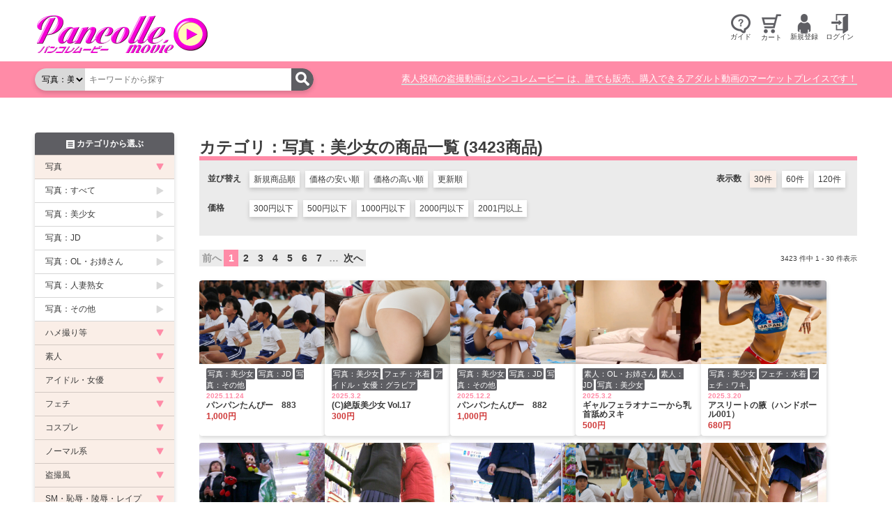

--- FILE ---
content_type: text/html; charset=utf-8
request_url: https://pancolle-movie.jp/products?category=2
body_size: 83750
content:
<!DOCTYPE html>
<html class="no-js" lang="ja">
  <head>
    <meta charset="UTF-8">
    <title>
          カテゴリ：写真：美少女の商品一覧
  

      素人投稿の盗撮動画はパンコレムービー
    </title>
    <meta name="viewport" content="width=device-width,initial-scale=1">
    <meta name="x-verify" content="U2FsdGVkX181mTGiOq2YMdUuRMcCD4Fz5E5PXNHs/xI=">
    <meta name="csrf-param" content="authenticity_token" />
<meta name="csrf-token" content="7PLoXPbPTHCy9GWCOb0WRXrTgFZMOtrhzAo6YHKoaxbozDdplbwH95lq3DUQTMeshU9yNEMMFyplHXqhqrwM_A" />
    

    <link rel="stylesheet" type="text/css" href="https://fonts.googleapis.com/css2?family=Kosugi+Maru&display=swap">
    <link rel="stylesheet" type="text/css" href="https://cdn.jsdelivr.net/npm/slick-carousel@1.8.1/slick/slick.css"/>
    <link rel="stylesheet" type="text/css" href="https://cdn.jsdelivr.net/npm/slick-carousel@1.8.1/slick/slick-theme.css"/>
    <link rel="stylesheet" href="/assets/application-284c3395ee310d4cc1aa33e619def0d7701a648a02f93bb89749956a2481ec68.css" />
    <link rel="stylesheet" href="/assets/desktop-be773ce2aa786ea5d5729505b53c72d6f9a99e9b93c7e0b1e6e3fb6b3ff2ab03.css" media="(min-width: 768px)" />
    <link rel="stylesheet" href="/assets/mobile-25a1d7bd970a51fda4b8d37972ddd6fbe40f37bbd8bd423e98e986dc791ddb72.css" media="(max-width: 767px)" />

    <script src="https://cdn.jsdelivr.net/npm/jquery@3.6.0/dist/jquery.min.js"></script>
    <script type="text/javascript" src="https://cdn.jsdelivr.net/npm/slick-carousel@1.8.1/slick/slick.js"></script>
    <script type="importmap" data-turbo-track="reload">{
  "imports": {
    "application": "/assets/application-ef61790d51a46427f2fa8dd37779d78106f08936341d7ba4c1e9c22a5169f4af.js"
  }
}</script>
<link rel="modulepreload" href="/assets/application-ef61790d51a46427f2fa8dd37779d78106f08936341d7ba4c1e9c22a5169f4af.js">
<script src="/assets/es-module-shims.min-b8099fffdbd758070d4801321d43b389c5b6174a50782f9f4cb57061533b7ac2.js" async="async" data-turbo-track="reload"></script>
<script type="module">import "application"</script>
    
    <script>
      const breakPoint = 767;
      document.documentElement.className = document.documentElement.className.replace('no-js', 'js');
    </script>
  </head>

  <body class="controller--products ">
    <div id="site-header-wrapper">
      <header class="container site-header">
        <nav class="site-gnavi hide-desktop" data-align="left">
          <ul class="list-unstyled site-gnavi__list hide-desktop">
            <li>
              <a class="btn btn-nostyle" href="#categoryList" id="categoryListOpener">
                <span class="image">
                  <img alt="カテゴリ" width="24" src="/assets/icon-category-b-eab77b5ff9d22c220e231e41e8117104104b7448a522549b00805663a2811bf9.png" />
                </span>
                <span class="label">カテゴリ</span>
              </button>
              <ul class="site-gnavi__sublist">
                <li>
                  <a id="" href="#categoryList">
                    カテゴリ
</a>                </li>
                <li>
                  <a href="/news">
                    お知らせ
</a>                </li>
                <li>
                    <a href="/page/guide_buy">
                      よくある質問
</a>                </li>
                <li>
                  <a href="/cart">
                    カート
</a>                </li>
              </ul>
            </li>
          </ul>
        </nav>
        <h1 class="site-brand">
          <a href="/">
            <img class="site-logo" alt="パンコレムービー" src="/assets/main_logo-dd9008b0106c9d2cac4647c12dbf2cc87600713ce11210b031d681ee91912c54.png" />
</a>        </h1>
        <nav class="site-gnavi" data-align="right">
          <ul class="list-unstyled site-gnavi__list hide-mobile">
            <li>
                <button class="btn btn-nostyle" data-toggle>
                  <span class="image">
                    <img alt="ガイド" width="28" src="/assets/icon-help-b-a500a6ffc150ac2968320b287940b3bde3bd9bcbdeeef88c778b13f5ee504622.png" />
                  </span>
                  <div class="label">ガイド</div>
                </button>
                <ul class="site-gnavi__sublist">
                  <li>
                    <a href="/page/guide_buy">
                      <img width="16" src="/assets/icon-download-w-304272f365e072114e6540dfe7244f5dd0a706b0a35a44f77e9f59000b0de9a5.png" />
                      購入ガイド
                    </a>
                  </li>
                  <li>
                    <a href="/page/guide_sell">
                      <img width="16" src="/assets/icon-upload-w-b868a0520357ec959a0a7877557a819a808e022c62c7df355c5a574087ebf75a.png" />
                      販売ガイド
                    </a>
                  </li>
                  <li>
                    <a href="/page/guide_af">
                      <img width="16" src="/assets/icon-affiliate-w-bec31706e41457e49d4cabce44d7d2cf752f5b5d5cc2fb40e873123a07cce17b.png" />
                      アフィリエイトガイド
                    </a>
                  </li>
                </ul>
            </li>
              <li>
                <a href="/cart">
                  <img alt="カート" width="28" src="/assets/icon-cart-b-3cc373e3d2e7198e0b9f6babbb4d3a598f8c04b997352aa432a6e417b85538fa.png" />
                  <span>カート</span>
</a>              </li>
                <li>
                  <button class="btn btn-nostyle" data-toggle>
                    <span class="image">
                      <img alt="新規登録" width="28" src="/assets/icon-user-b-e02c22f80fb4231db4d7bdc409257f535d155dc6e816b68fb7947dee16ffda22.png" />
                    </span>
                    <span class="label">新規登録</span>
                  </button>
                  <ul class="site-gnavi__sublist">
                    <li>
                      <a href="/user/sign_up">
                        <img width="16" src="/assets/icon-download-w-304272f365e072114e6540dfe7244f5dd0a706b0a35a44f77e9f59000b0de9a5.png" />
                        購入会員新規登録
</a>                    </li>
                    <li>
                      <a href="/seller/sign_up">
                        <img width="16" src="/assets/icon-upload-w-b868a0520357ec959a0a7877557a819a808e022c62c7df355c5a574087ebf75a.png" />
                        販売会員新規登録
</a>                    </li>
                    <li>
                      <a href="/affer/sign_up">
                        <img width="16" src="/assets/icon-affiliate-w-bec31706e41457e49d4cabce44d7d2cf752f5b5d5cc2fb40e873123a07cce17b.png" />
                        アフィリ会員新規登録
</a>                    </li>
                  </ul>
                </li>
                <li>
                  <button class="btn btn-nostyle" data-toggle>
                    <span class="image">
                      <img alt="ログイン" width="28" src="/assets/icon-door-in-b-b24d1cd8b0f3c36965ccf13e0e0498709d6d3c9dab2bff3cfa168a4b9c6cebfc.png" />
                    </span>
                    <span class="label">ログイン</span>
                  </button>
                  <ul class="site-gnavi__sublist">
                    <li>
                      <a href="/user/sign_in">
                        <img width="16" src="/assets/icon-download-w-304272f365e072114e6540dfe7244f5dd0a706b0a35a44f77e9f59000b0de9a5.png" />
                        購入会員ログイン
</a>                    </li>
                    <li>
                      <a href="/seller/sign_in">
                        <img width="16" src="/assets/icon-upload-w-b868a0520357ec959a0a7877557a819a808e022c62c7df355c5a574087ebf75a.png" />
                        販売会員ログイン
</a>                    </li>
                    <li>
                      <a href="/affer/sign_in">
                        <img width="16" src="/assets/icon-affiliate-w-bec31706e41457e49d4cabce44d7d2cf752f5b5d5cc2fb40e873123a07cce17b.png" />
                        アフィリ会員ログイン
</a>                    </li>
                  </ul>
                </li>
          </ul>
          <ul class="list-unstyled site-gnavi__list hide-desktop">
              <li >
                <a href="/cart">
                  <img alt="カート" width="28" src="/assets/icon-cart-b-3cc373e3d2e7198e0b9f6babbb4d3a598f8c04b997352aa432a6e417b85538fa.png" />
                  <span>カート</span>
</a>              </li>
              <li>
                <button class="btn btn-nostyle" data-toggle>
                  <span class="image">
                    <img alt="新規登録" width="28" src="/assets/icon-user-b-e02c22f80fb4231db4d7bdc409257f535d155dc6e816b68fb7947dee16ffda22.png" />
                  </span>
                  <span class="label">新規登録</span>
                </button>
                <ul class="site-gnavi__sublist">
                  <li>
                    <a href="/user/sign_up">
                      <img width="16" src="/assets/icon-download-w-304272f365e072114e6540dfe7244f5dd0a706b0a35a44f77e9f59000b0de9a5.png" />
                      購入会員新規登録
</a>                  </li>
                  <li>
                    <a href="/seller/sign_up">
                      <img width="16" src="/assets/icon-upload-w-b868a0520357ec959a0a7877557a819a808e022c62c7df355c5a574087ebf75a.png" />
                      販売会員新規登録
</a>                  </li>
                  <li>
                    <a href="/affer/sign_up">
                      <img width="16" src="/assets/icon-affiliate-w-bec31706e41457e49d4cabce44d7d2cf752f5b5d5cc2fb40e873123a07cce17b.png" />
                      アフィリ会員新規登録
</a>                  </li>
                </ul>
              </li>
              <li>
                <button class="btn btn-nostyle" data-toggle>
                  <span class="image">
                    <img alt="ログイン" width="28" src="/assets/icon-door-in-b-b24d1cd8b0f3c36965ccf13e0e0498709d6d3c9dab2bff3cfa168a4b9c6cebfc.png" />
                  </span>
                  <span class="label">ログイン</span>
                </button>
                <ul class="site-gnavi__sublist">
                  <li>
                    <a href="/user/sign_in">
                      <img width="16" src="/assets/icon-download-w-304272f365e072114e6540dfe7244f5dd0a706b0a35a44f77e9f59000b0de9a5.png" />
                      購入会員ログイン
</a>                  </li>
                  <li>
                    <a href="/seller/sign_in">
                      <img width="16" src="/assets/icon-upload-w-b868a0520357ec959a0a7877557a819a808e022c62c7df355c5a574087ebf75a.png" />
                      販売会員ログイン
</a>                  </li>
                  <li>
                    <a href="/affer/sign_in">
                      <img width="16" src="/assets/icon-affiliate-w-bec31706e41457e49d4cabce44d7d2cf752f5b5d5cc2fb40e873123a07cce17b.png" />
                      アフィリ会員ログイン
</a>                  </li>
                </ul>
              </li>
          </ul>
        </nav>
      </header>
    </div>
    <div id="site-headnav-wrapper">
      <nav class="container site-headnav">
        <div class="container--sp site-headnav__search">
          <form id="site-headnav-search" class="form--search" action="/products" accept-charset="UTF-8" method="get">
  <select name="category" id="category"><option value="">すべて</option><optgroup label="写真"><option value="1">写真：すべて</option>
<option selected="selected" value="2">写真：美少女</option>
<option value="32">写真：JD</option>
<option value="33">写真：OL・お姉さん</option>
<option value="34">写真：人妻熟女</option>
<option value="35">写真：その他</option></optgroup><optgroup label="ハメ撮り等"><option value="3">ハメ撮り等：すべて</option>
<option value="12">ハメ撮り等：美少女</option>
<option value="14">ハメ撮り等：JD</option>
<option value="13">ハメ撮り等：OL・お姉さん</option>
<option value="15">ハメ撮り等：人妻熟女</option>
<option value="16">ハメ撮り等：その他</option></optgroup><optgroup label="素人"><option value="5">素人：すべて</option>
<option value="17">素人：美少女</option>
<option value="18">素人：JD</option>
<option value="19">素人：OL・お姉さん</option>
<option value="20">素人：人妻熟女</option>
<option value="21">素人：外国人</option>
<option value="22">素人：その他</option></optgroup><optgroup label="アイドル・女優"><option value="4">アイドル・女優：すべて</option>
<option value="23">アイドル・女優：グラビア</option>
<option value="24">アイドル・女優：モデル</option>
<option value="25">アイドル・女優：キャンギャル・RQ</option>
<option value="26">アイドル・女優：AV女優</option>
<option value="27">アイドル・女優：その他</option></optgroup><optgroup label="フェチ"><option value="7">フェチ：すべて</option>
<option value="28">フェチ：変態</option>
<option value="31">フェチ：下着</option>
<option value="29">フェチ：水着</option>
<option value="30">フェチ：レオタード</option>
<option value="36">フェチ：シミ付きパンティ</option>
<option value="37">フェチ：胸</option>
<option value="38">フェチ：お尻</option>
<option value="39">フェチ：フェラ</option>
<option value="40">フェチ：ワキ,</option>
<option value="41">フェチ：脚</option>
<option value="42">フェチ：靴・ヒール</option>
<option value="43">フェチ：ソックス・パンスト・タイツ</option>
<option value="44">フェチ：あえぎ声</option>
<option value="45">フェチ：デンマ</option>
<option value="46">フェチ：オナニー・手コキ</option>
<option value="47">フェチ：口・舌・唾液</option>
<option value="48">フェチ：異物挿入</option>
<option value="49">フェチ：嘔吐</option>
<option value="50">フェチ：放尿・うんち</option>
<option value="80">フェチ：くすぐり</option></optgroup><optgroup label="コスプレ"><option value="6">コスプレ：すべて</option>
<option value="51">コスプレ：チャイナ服</option>
<option value="52">コスプレ：チアガール</option>
<option value="53">コスプレ：ブルマ</option>
<option value="54">コスプレ：萌え・メイド</option>
<option value="55">コスプレ：キャラ・ヒロイン</option></optgroup><optgroup label="ノーマル系"><option value="8">ノーマル系：すべて</option>
<option value="56">ノーマル系：美少女</option>
<option value="57">ノーマル系：美人</option>
<option value="58">ノーマル系：人妻</option>
<option value="59">ノーマル系：萌え</option></optgroup><optgroup label="盗撮風"><option value="9">盗撮風：すべて</option>
<option value="60">盗撮風：パンチラ</option>
<option value="61">盗撮風：胸チラ</option>
<option value="62">盗撮風：赤外線</option>
<option value="63">盗撮風：着替え</option>
<option value="64">盗撮風：風呂</option>
<option value="65">盗撮風：トイレ</option>
<option value="66">盗撮風：電車</option>
<option value="67">盗撮風：痴漢</option></optgroup><optgroup label="SM・恥辱・陵辱・レイプ"><option value="10">SM・恥辱・陵辱・レイプ：すべて</option>
<option value="68">SM・恥辱・陵辱・レイプ：電車</option>
<option value="69">SM・恥辱・陵辱・レイプ：女王様</option>
<option value="70">SM・恥辱・陵辱・レイプ：レイプ</option>
<option value="71">SM・恥辱・陵辱・レイプ：いたずら</option>
<option value="72">SM・恥辱・陵辱・レイプ：痴漢</option>
<option value="73">SM・恥辱・陵辱・レイプ：アナル</option>
<option value="74">SM・恥辱・陵辱・レイプ：その他プレイ</option></optgroup><optgroup label="ゲイ・レズ"><option value="11">ゲイ・レズ：すべて</option>
<option value="75">ゲイ・レズ：ゲイ</option>
<option value="76">ゲイ・レズ：レズ</option>
<option value="77">ゲイ・レズ：ニューハーフ</option>
<option value="78">ゲイ・レズ：BL</option>
<option value="79">ゲイ・レズ：その他</option></optgroup></select>
  <input type="search" name="keyword" id="keyword" placeholder="キーワードから探す" />
  <button type="submit">
    <img alt="検索" src="/assets/icon-search-w-3e37d044f5c1ed26521a765235e8a9141d4500002fe2a650b59fcfa328e09713.png" />
  </button>
</form>
        </div>
        <div class="container--sp site-headnav__text">
          素人投稿の盗撮動画はパンコレムービー は、誰でも販売、購入できるアダルト動画のマーケットプレイスです！
        </div>
      </nav>
    </div>

    <div class="container container--sp">
      
    </div>

    <div id="site-content" class="container">
      <main id="site-main">
        <header>
  <h2 class="heading--section">
      カテゴリ：写真：美少女の商品一覧
    (3423商品)
  </h2>
  <nav class="list-search">
    <dl class="list-search__sort">
      <dt>並び替え</dt>
      <dd>
          <a class="search__option search__option--sort " href="/products?category=2&amp;sort=date_desc">
            新規商品順
          </a>
          <a class="search__option search__option--sort " href="/products?category=2&amp;sort=price_asc">
            価格の安い順
          </a>
          <a class="search__option search__option--sort " href="/products?category=2&amp;sort=price_desc">
            価格の高い順
          </a>
          <a class="search__option search__option--sort " href="/products?category=2&amp;sort=sale_date_desc">
            更新順
          </a>
      </dd>
    </dl>
    <dl class="list-search__per_page">
      <dt>表示数</dt>
      <dd>
          <a class="search__option search__option--per_page current" href="/products?category=2&amp;per_page=30">
            30件
          </a>
          <a class="search__option search__option--per_page " href="/products?category=2&amp;per_page=60">
            60件
          </a>
          <a class="search__option search__option--per_page " href="/products?category=2&amp;per_page=120">
            120件
          </a>
      </dd>
    </dl>
      <dl class="list-search__price">
        <dt>価格</dt>
        <dd>
            <a class="search__option search__option--filter " href="/products?category=2&amp;price=lt__300">
              300円以下
            </a>
            <a class="search__option search__option--filter " href="/products?category=2&amp;price=lt__500">
              500円以下
            </a>
            <a class="search__option search__option--filter " href="/products?category=2&amp;price=lt__1000">
              1000円以下
            </a>
            <a class="search__option search__option--filter " href="/products?category=2&amp;price=lt__2000">
              2000円以下
            </a>
            <a class="search__option search__option--filter " href="/products?category=2&amp;price=gteq__2001">
              2001円以上
            </a>
        </dd>
      </dl>
  </nav>
</header>
<div class="pagination__wrapper">
    <nav class="pagination" role="navigation" aria-label="pager">
    <span class="prev">
  前へ
</span>

        <span class="page current">
  1
</span>

        <span class="page">
  <a rel="next" href="/products?category=2&amp;page=2">2</a>
</span>

        <span class="page">
  <a href="/products?category=2&amp;page=3">3</a>
</span>

        <span class="page">
  <a href="/products?category=2&amp;page=4">4</a>
</span>

        <span class="page">
  <a href="/products?category=2&amp;page=5">5</a>
</span>

        <span class="page">
  <a href="/products?category=2&amp;page=6">6</a>
</span>

        <span class="page">
  <a href="/products?category=2&amp;page=7">7</a>
</span>

        <span class="page gap">&hellip;</span>

      <span class="next">
  <a rel="next" href="/products?category=2&amp;page=2">次へ</a>
</span>

  </nav>

  <div class="pagination__info">
    3423 件中 1&nbsp;-&nbsp;30 件表示
  </div>
</div>

<div id="products" class="grid-desktop-4 grid-mobile-2">
    <div id="product_203676" class="product-item">
  <div class="product__thumbnail">
    <a href="/products/203676">
      <div class="ratio" style="--aspect-ratio: 0.6666666666666666">
        <img class="image-thumbnail" loading="lazy" src="https://cont.pancolle-movie.jp/goods/thumbnail/cde9446b2751d027e4d0f73f0f793d25.jpg" />
      </div>
</a>  </div>
  <div class="product__info">
    <div class="product__category">
      <a href="/products?category=2">写真：美少女</a>
      <a href="/products?category=32">写真：JD</a>
      <a href="/products?category=35">写真：その他</a>
    </div>
    <div class="product__date">
      2025.11.24
    </div>
    <div class="product__title">
      <a href="/products/203676">パンパンたんぴー　883</a>
    </div>
    <div class="product__price">
      1,000円
    </div>
  </div>
</div>

    <div id="product_203662" class="product-item">
  <div class="product__thumbnail">
    <a href="/products/203662">
      <div class="ratio" style="--aspect-ratio: 0.6666666666666666">
        <img class="image-thumbnail" loading="lazy" src="https://cont.pancolle-movie.jp/goods/thumbnail/208632b8af1068625150f42986e2f84f.jpg" />
      </div>
</a>  </div>
  <div class="product__info">
    <div class="product__category">
      <a href="/products?category=2">写真：美少女</a>
      <a href="/products?category=29">フェチ：水着</a>
      <a href="/products?category=23">アイドル・女優：グラビア</a>
    </div>
    <div class="product__date">
      2025.3.2
    </div>
    <div class="product__title">
      <a href="/products/203662">(C)絶版美少女 Vol.17</a>
    </div>
    <div class="product__price">
      300円
    </div>
  </div>
</div>

    <div id="product_203413" class="product-item">
  <div class="product__thumbnail">
    <a href="/products/203413">
      <div class="ratio" style="--aspect-ratio: 0.6666666666666666">
        <img class="image-thumbnail" loading="lazy" src="https://cont.pancolle-movie.jp/goods/thumbnail/7f28f22c4d75091d7a44d29954d90619.jpg" />
      </div>
</a>  </div>
  <div class="product__info">
    <div class="product__category">
      <a href="/products?category=2">写真：美少女</a>
      <a href="/products?category=32">写真：JD</a>
      <a href="/products?category=35">写真：その他</a>
    </div>
    <div class="product__date">
      2025.12.2
    </div>
    <div class="product__title">
      <a href="/products/203413">パンパンたんぴー　882</a>
    </div>
    <div class="product__price">
      1,000円
    </div>
  </div>
</div>

    <div id="product_203530" class="product-item">
  <div class="product__thumbnail">
    <a href="/products/203530">
      <div class="ratio" style="--aspect-ratio: 0.6666666666666666">
        <img class="image-thumbnail" loading="lazy" src="https://cont.pancolle-movie.jp/goods/thumbnail/58163038ff1ce7101982a28b93aa0ea1.jpeg" />
      </div>
</a>  </div>
  <div class="product__info">
    <div class="product__category">
      <a href="/products?category=19">素人：OL・お姉さん</a>
      <a href="/products?category=18">素人：JD</a>
      <a href="/products?category=2">写真：美少女</a>
    </div>
    <div class="product__date">
      2025.3.2
    </div>
    <div class="product__title">
      <a href="/products/203530">ギャルフェラオナニーから乳首舐めヌキ</a>
    </div>
    <div class="product__price">
      500円
    </div>
  </div>
</div>

    <div id="product_203471" class="product-item">
  <div class="product__thumbnail">
    <a href="/products/203471">
      <div class="ratio" style="--aspect-ratio: 0.6666666666666666">
        <img class="image-thumbnail" loading="lazy" src="https://cont.pancolle-movie.jp/goods/thumbnail/9efb26418fbb25f0b3b39338e361e731.jpg" />
      </div>
</a>  </div>
  <div class="product__info">
    <div class="product__category">
      <a href="/products?category=2">写真：美少女</a>
      <a href="/products?category=29">フェチ：水着</a>
      <a href="/products?category=40">フェチ：ワキ,</a>
    </div>
    <div class="product__date">
      2025.3.20
    </div>
    <div class="product__title">
      <a href="/products/203471">アスリートの腋（ハンドボール001）</a>
    </div>
    <div class="product__price">
      680円
    </div>
  </div>
</div>

    <div id="product_203283" class="product-item">
  <div class="product__thumbnail">
    <a href="/products/203283">
      <div class="ratio" style="--aspect-ratio: 0.6666666666666666">
        <img class="image-thumbnail" loading="lazy" src="https://cont.pancolle-movie.jp/goods/thumbnail/7f5d30a4d17c584d6096817503240d1a.jpg" />
      </div>
</a>  </div>
  <div class="product__info">
    <div class="product__category">
      <a href="/products?category=2">写真：美少女</a>
      <a href="/products?category=56">ノーマル系：美少女</a>
      <a href="/products?category=41">フェチ：脚</a>
    </div>
    <div class="product__date">
      2025.3.28
    </div>
    <div class="product__title">
      <a href="/products/203283">041213184244～mix hｌ</a>
    </div>
    <div class="product__price">
      250円
    </div>
  </div>
</div>

    <div id="product_203282" class="product-item">
  <div class="product__thumbnail">
    <a href="/products/203282">
      <div class="ratio" style="--aspect-ratio: 0.6666666666666666">
        <img class="image-thumbnail" loading="lazy" src="https://cont.pancolle-movie.jp/goods/thumbnail/e0902c5ce5b2ec9503fdf0e8e339745c.jpg" />
      </div>
</a>  </div>
  <div class="product__info">
    <div class="product__category">
      <a href="/products?category=2">写真：美少女</a>
      <a href="/products?category=56">ノーマル系：美少女</a>
      <a href="/products?category=41">フェチ：脚</a>
    </div>
    <div class="product__date">
      2025.3.28
    </div>
    <div class="product__title">
      <a href="/products/203282">041213173636～mix ｈｌ</a>
    </div>
    <div class="product__price">
      200円
    </div>
  </div>
</div>

    <div id="product_203281" class="product-item">
  <div class="product__thumbnail">
    <a href="/products/203281">
      <div class="ratio" style="--aspect-ratio: 0.6666666666666666">
        <img class="image-thumbnail" loading="lazy" src="https://cont.pancolle-movie.jp/goods/thumbnail/b5b466fd7ea77857869f1c1083192e0a.jpg" />
      </div>
</a>  </div>
  <div class="product__info">
    <div class="product__category">
      <a href="/products?category=2">写真：美少女</a>
      <a href="/products?category=56">ノーマル系：美少女</a>
      <a href="/products?category=41">フェチ：脚</a>
    </div>
    <div class="product__date">
      2025.3.28
    </div>
    <div class="product__title">
      <a href="/products/203281">041202190312～mix hｌ</a>
    </div>
    <div class="product__price">
      200円
    </div>
  </div>
</div>

    <div id="product_203178" class="product-item">
  <div class="product__thumbnail">
    <a href="/products/203178">
      <div class="ratio" style="--aspect-ratio: 0.6666666666666666">
        <img class="image-thumbnail" loading="lazy" src="https://cont.pancolle-movie.jp/goods/thumbnail/d20913bfffd5feb227c8d55183b21184.jpg" />
      </div>
</a>  </div>
  <div class="product__info">
    <div class="product__category">
      <a href="/products?category=2">写真：美少女</a>
      <a href="/products?category=32">写真：JD</a>
      <a href="/products?category=35">写真：その他</a>
    </div>
    <div class="product__date">
      2025.11.12
    </div>
    <div class="product__title">
      <a href="/products/203178">パンパンたんぴー　881</a>
    </div>
    <div class="product__price">
      1,000円
    </div>
  </div>
</div>

    <div id="product_203133" class="product-item">
  <div class="product__thumbnail">
    <a href="/products/203133">
      <div class="ratio" style="--aspect-ratio: 0.6666666666666666">
        <img class="image-thumbnail" loading="lazy" src="https://cont.pancolle-movie.jp/goods/thumbnail/e283dffd97f047b0cd5d5407f011d3dc.jpg" />
      </div>
</a>  </div>
  <div class="product__info">
    <div class="product__category">
      <a href="/products?category=2">写真：美少女</a>
      <a href="/products?category=60">盗撮風：パンチラ</a>
      <a href="/products?category=41">フェチ：脚</a>
    </div>
    <div class="product__date">
      2025.3.28
    </div>
    <div class="product__title">
      <a href="/products/203133">041201185041～mix m</a>
    </div>
    <div class="product__price">
      250円
    </div>
  </div>
</div>

    <div id="product_203131" class="product-item">
  <div class="product__thumbnail">
    <a href="/products/203131">
      <div class="ratio" style="--aspect-ratio: 0.6666666666666666">
        <img class="image-thumbnail" loading="lazy" src="https://cont.pancolle-movie.jp/goods/thumbnail/031fa1614f4e68ed601e7f615e31ff1f.jpg" />
      </div>
</a>  </div>
  <div class="product__info">
    <div class="product__category">
      <a href="/products?category=2">写真：美少女</a>
      <a href="/products?category=60">盗撮風：パンチラ</a>
      <a href="/products?category=41">フェチ：脚</a>
    </div>
    <div class="product__date">
      2025.3.28
    </div>
    <div class="product__title">
      <a href="/products/203131">041129182504～mix m</a>
    </div>
    <div class="product__price">
      250円
    </div>
  </div>
</div>

    <div id="product_202972" class="product-item">
  <div class="product__thumbnail">
    <a href="/products/202972">
      <div class="ratio" style="--aspect-ratio: 0.6666666666666666">
        <img class="image-thumbnail" loading="lazy" src="https://cont.pancolle-movie.jp/goods/thumbnail/4d28a6181825211ac9fa5195e8ff1320.jpg" />
      </div>
</a>  </div>
  <div class="product__info">
    <div class="product__category">
      <a href="/products?category=2">写真：美少女</a>
      <a href="/products?category=32">写真：JD</a>
      <a href="/products?category=35">写真：その他</a>
    </div>
    <div class="product__date">
      2025.9.13
    </div>
    <div class="product__title">
      <a href="/products/202972">パンパンたんぴー　880</a>
    </div>
    <div class="product__price">
      1,000円
    </div>
  </div>
</div>

    <div id="product_202825" class="product-item">
  <div class="product__thumbnail">
    <a href="/products/202825">
      <div class="ratio" style="--aspect-ratio: 0.6666666666666666">
        <img class="image-thumbnail" loading="lazy" src="https://cont.pancolle-movie.jp/goods/thumbnail/4aac99aa2cf3395467f38127f56eb1f9.jpg" />
      </div>
</a>  </div>
  <div class="product__info">
    <div class="product__category">
      <a href="/products?category=2">写真：美少女</a>
      <a href="/products?category=32">写真：JD</a>
      <a href="/products?category=35">写真：その他</a>
    </div>
    <div class="product__date">
      2025.8.18
    </div>
    <div class="product__title">
      <a href="/products/202825">パンパンたんぴー　879</a>
    </div>
    <div class="product__price">
      1,000円
    </div>
  </div>
</div>

    <div id="product_202617" class="product-item">
  <div class="product__thumbnail">
    <a href="/products/202617">
      <div class="ratio" style="--aspect-ratio: 0.6666666666666666">
        <img class="image-thumbnail" loading="lazy" src="https://cont.pancolle-movie.jp/goods/thumbnail/027f6926f70f1f8b225ad4fd152f8e1c.jpg" />
      </div>
</a>  </div>
  <div class="product__info">
    <div class="product__category">
      <a href="/products?category=2">写真：美少女</a>
      <a href="/products?category=32">写真：JD</a>
      <a href="/products?category=35">写真：その他</a>
    </div>
    <div class="product__date">
      2025.9.9
    </div>
    <div class="product__title">
      <a href="/products/202617">パンパンたんぴー　878</a>
    </div>
    <div class="product__price">
      1,000円
    </div>
  </div>
</div>

    <div id="product_202417" class="product-item">
  <div class="product__thumbnail">
    <a href="/products/202417">
      <div class="ratio" style="--aspect-ratio: 0.6666666666666666">
        <img class="image-thumbnail" loading="lazy" src="https://cont.pancolle-movie.jp/goods/thumbnail/26139f978e659f2cdbf08aa89d851d30.jpg" />
      </div>
</a>  </div>
  <div class="product__info">
    <div class="product__category">
      <a href="/products?category=2">写真：美少女</a>
      <a href="/products?category=2">写真：美少女</a>
      <a href="/products?category=32">写真：JD</a>
    </div>
    <div class="product__date">
      2025.12.3
    </div>
    <div class="product__title">
      <a href="/products/202417">パンパンたんぴー　877</a>
    </div>
    <div class="product__price">
      1,000円
    </div>
  </div>
</div>

    <div id="product_202322" class="product-item">
  <div class="product__thumbnail">
    <a href="/products/202322">
      <div class="ratio" style="--aspect-ratio: 0.6666666666666666">
        <img class="image-thumbnail" loading="lazy" src="https://cont.pancolle-movie.jp/goods/thumbnail/a0caca32527d4ffc7eaeb99a4f581c2c.jpg" />
      </div>
</a>  </div>
  <div class="product__info">
    <div class="product__category">
      <a href="/products?category=2">写真：美少女</a>
      <a href="/products?category=32">写真：JD</a>
      <a href="/products?category=35">写真：その他</a>
    </div>
    <div class="product__date">
      2025.10.29
    </div>
    <div class="product__title">
      <a href="/products/202322">パンパンたんぴー　876</a>
    </div>
    <div class="product__price">
      1,000円
    </div>
  </div>
</div>

    <div id="product_202199" class="product-item">
  <div class="product__thumbnail">
    <a href="/products/202199">
      <div class="ratio" style="--aspect-ratio: 0.6666666666666666">
        <img class="image-thumbnail" loading="lazy" src="https://cont.pancolle-movie.jp/goods/thumbnail/94f00e94d9e2e30ff05697e839541eed.JPG" />
      </div>
</a>  </div>
  <div class="product__info">
    <div class="product__category">
      <a href="/products?category=2">写真：美少女</a>
      <a href="/products?category=56">ノーマル系：美少女</a>
      <a href="/products?category=60">盗撮風：パンチラ</a>
    </div>
    <div class="product__date">
      2025.2.22
    </div>
    <div class="product__title">
      <a href="/products/202199">【4K】夢の国ではしゃぐ制服K</a>
    </div>
    <div class="product__price">
      600円
    </div>
  </div>
</div>

    <div id="product_202198" class="product-item">
  <div class="product__thumbnail">
    <a href="/products/202198">
      <div class="ratio" style="--aspect-ratio: 0.6666666666666666">
        <img class="image-thumbnail" loading="lazy" src="https://cont.pancolle-movie.jp/goods/thumbnail/a7fc4a5f7aa80454c7b615c44dd407ee.jpg" />
      </div>
</a>  </div>
  <div class="product__info">
    <div class="product__category">
      <a href="/products?category=2">写真：美少女</a>
      <a href="/products?category=32">写真：JD</a>
      <a href="/products?category=2">写真：美少女</a>
    </div>
    <div class="product__date">
      2025.11.20
    </div>
    <div class="product__title">
      <a href="/products/202198">パンパンたんぴー　875</a>
    </div>
    <div class="product__price">
      1,000円
    </div>
  </div>
</div>

    <div id="product_202170" class="product-item">
  <div class="product__thumbnail">
    <a href="/products/202170">
      <div class="ratio" style="--aspect-ratio: 0.6666666666666666">
        <img class="image-thumbnail" loading="lazy" src="https://cont.pancolle-movie.jp/goods/thumbnail/387d34057baaf07a7a0ff6218cae692d.jpg" />
      </div>
</a>  </div>
  <div class="product__info">
    <div class="product__category">
      <a href="/products?category=2">写真：美少女</a>
      <a href="/products?category=32">写真：JD</a>
      <a href="/products?category=53">コスプレ：ブルマ</a>
    </div>
    <div class="product__date">
      2025.2.19
    </div>
    <div class="product__title">
      <a href="/products/202170">体操服のCちゃん。短パン撮影会</a>
    </div>
    <div class="product__price">
      1,980円
    </div>
  </div>
</div>

    <div id="product_202158" class="product-item">
  <div class="product__thumbnail">
    <a href="/products/202158">
      <div class="ratio" style="--aspect-ratio: 0.6666666666666666">
        <img class="image-thumbnail" loading="lazy" src="https://cont.pancolle-movie.jp/goods/thumbnail/48d740059716e50da6e87bf225ef7904.jpg" />
      </div>
</a>  </div>
  <div class="product__info">
    <div class="product__category">
      <a href="/products?category=2">写真：美少女</a>
      <a href="/products?category=32">写真：JD</a>
      <a href="/products?category=2">写真：美少女</a>
    </div>
    <div class="product__date">
      2025.8.23
    </div>
    <div class="product__title">
      <a href="/products/202158">パンパンたんぴー　874</a>
    </div>
    <div class="product__price">
      800円
    </div>
  </div>
</div>

    <div id="product_202024" class="product-item">
  <div class="product__thumbnail">
    <a href="/products/202024">
      <div class="ratio" style="--aspect-ratio: 0.6666666666666666">
        <img class="image-thumbnail" loading="lazy" src="https://cont.pancolle-movie.jp/goods/thumbnail/eb94dc262892e037b26bbcec1e1fc470.jpg" />
      </div>
</a>  </div>
  <div class="product__info">
    <div class="product__category">
      <a href="/products?category=2">写真：美少女</a>
      <a href="/products?category=32">写真：JD</a>
      <a href="/products?category=35">写真：その他</a>
    </div>
    <div class="product__date">
      2025.11.22
    </div>
    <div class="product__title">
      <a href="/products/202024">パンパンたんぴー　873</a>
    </div>
    <div class="product__price">
      1,000円
    </div>
  </div>
</div>

    <div id="product_201999" class="product-item">
  <div class="product__thumbnail">
    <a href="/products/201999">
      <div class="ratio" style="--aspect-ratio: 0.6666666666666666">
        <img class="image-thumbnail" loading="lazy" src="https://cont.pancolle-movie.jp/goods/thumbnail/9ecdb217b93a8435a4567ba5d7156850.jpg" />
      </div>
</a>  </div>
  <div class="product__info">
    <div class="product__category">
      <a href="/products?category=2">写真：美少女</a>
      <a href="/products?category=17">素人：美少女</a>
      <a href="/products?category=41">フェチ：脚</a>
    </div>
    <div class="product__date">
      2025.2.22
    </div>
    <div class="product__title">
      <a href="/products/201999">ディズ◯◯ランドでくつろぐ女の子た...</a>
    </div>
    <div class="product__price">
      600円
    </div>
  </div>
</div>

    <div id="product_201997" class="product-item">
  <div class="product__thumbnail">
    <a href="/products/201997">
      <div class="ratio" style="--aspect-ratio: 0.6666666666666666">
        <img class="image-thumbnail" loading="lazy" src="https://cont.pancolle-movie.jp/goods/thumbnail/50549d6024384279b768e2f76f374304.jpg" />
      </div>
</a>  </div>
  <div class="product__info">
    <div class="product__category">
      <a href="/products?category=2">写真：美少女</a>
      <a href="/products?category=17">素人：美少女</a>
      <a href="/products?category=41">フェチ：脚</a>
    </div>
    <div class="product__date">
      2025.2.22
    </div>
    <div class="product__title">
      <a href="/products/201997">ディズ◯◯ランドでくつろぐ女の子た...</a>
    </div>
    <div class="product__price">
      600円
    </div>
  </div>
</div>

    <div id="product_201995" class="product-item">
  <div class="product__thumbnail">
    <a href="/products/201995">
      <div class="ratio" style="--aspect-ratio: 0.6666666666666666">
        <img class="image-thumbnail" loading="lazy" src="https://cont.pancolle-movie.jp/goods/thumbnail/fe3ab124f38a3ef731d1553cd40a69fa.jpg" />
      </div>
</a>  </div>
  <div class="product__info">
    <div class="product__category">
      <a href="/products?category=2">写真：美少女</a>
      <a href="/products?category=17">素人：美少女</a>
      <a href="/products?category=41">フェチ：脚</a>
    </div>
    <div class="product__date">
      2025.2.18
    </div>
    <div class="product__title">
      <a href="/products/201995">Cちゃんたちの足裏写真集　142枚</a>
    </div>
    <div class="product__price">
      600円
    </div>
  </div>
</div>

    <div id="product_201951" class="product-item">
  <div class="product__thumbnail">
    <a href="/products/201951">
      <div class="ratio" style="--aspect-ratio: 0.6666666666666666">
        <img class="image-thumbnail" loading="lazy" src="https://cont.pancolle-movie.jp/goods/thumbnail/39840510c2aefe107de22ae0616c44ac.jpg" />
      </div>
</a>  </div>
  <div class="product__info">
    <div class="product__category">
      <a href="/products?category=2">写真：美少女</a>
      <a href="/products?category=17">素人：美少女</a>
      <a href="/products?category=41">フェチ：脚</a>
    </div>
    <div class="product__date">
      2025.2.17
    </div>
    <div class="product__title">
      <a href="/products/201951">足裏　街撮りシリーズ324枚　c〜jk</a>
    </div>
    <div class="product__price">
      1,500円
    </div>
  </div>
</div>

    <div id="product_201836" class="product-item">
  <div class="product__thumbnail">
    <a href="/products/201836">
      <div class="ratio" style="--aspect-ratio: 0.6666666666666666">
        <img class="image-thumbnail" loading="lazy" src="https://cont.pancolle-movie.jp/goods/thumbnail/bc9dd764249ebe70650364b14eda1833.jpg" />
      </div>
</a>  </div>
  <div class="product__info">
    <div class="product__category">
      <a href="/products?category=2">写真：美少女</a>
      <a href="/products?category=32">写真：JD</a>
      <a href="/products?category=35">写真：その他</a>
    </div>
    <div class="product__date">
      2025.8.27
    </div>
    <div class="product__title">
      <a href="/products/201836">パンパンたんぴー　872</a>
    </div>
    <div class="product__price">
      1,000円
    </div>
  </div>
</div>

    <div id="product_201683" class="product-item">
  <div class="product__thumbnail">
    <a href="/products/201683">
      <div class="ratio" style="--aspect-ratio: 0.6666666666666666">
        <img class="image-thumbnail" loading="lazy" src="https://cont.pancolle-movie.jp/goods/thumbnail/405a1719e3f6fcba99e56b762b76e43d.jpg" />
      </div>
</a>  </div>
  <div class="product__info">
    <div class="product__category">
      <a href="/products?category=35">写真：その他</a>
      <a href="/products?category=32">写真：JD</a>
      <a href="/products?category=2">写真：美少女</a>
    </div>
    <div class="product__date">
      2025.11.21
    </div>
    <div class="product__title">
      <a href="/products/201683">ぽちむちマラソン　74</a>
    </div>
    <div class="product__price">
      1,000円
    </div>
  </div>
</div>

    <div id="product_201569" class="product-item">
  <div class="product__thumbnail">
    <a href="/products/201569">
      <div class="ratio" style="--aspect-ratio: 0.6666666666666666">
        <img class="image-thumbnail" loading="lazy" src="https://cont.pancolle-movie.jp/goods/thumbnail/917ab7049942e0bd9673919874eacab4.GIF" />
      </div>
</a>  </div>
  <div class="product__info">
    <div class="product__category">
      <a href="/products?category=2">写真：美少女</a>
      <a href="/products?category=17">素人：美少女</a>
      <a href="/products?category=40">フェチ：ワキ,</a>
    </div>
    <div class="product__date">
      2025.3.20
    </div>
    <div class="product__title">
      <a href="/products/201569">アスリートの腋（女子テニス04・マ...</a>
    </div>
    <div class="product__price">
      840円
    </div>
  </div>
</div>

    <div id="product_201151" class="product-item">
  <div class="product__thumbnail">
    <a href="/products/201151">
      <div class="ratio" style="--aspect-ratio: 0.6666666666666666">
        <img class="image-thumbnail" loading="lazy" src="https://cont.pancolle-movie.jp/goods/thumbnail/5b6bffe1dc218715b462fa2b153cce1f.jpg" />
      </div>
</a>  </div>
  <div class="product__info">
    <div class="product__category">
      <a href="/products?category=2">写真：美少女</a>
      <a href="/products?category=56">ノーマル系：美少女</a>
      <a href="/products?category=31">フェチ：下着</a>
    </div>
    <div class="product__date">
      2025.2.13
    </div>
    <div class="product__title">
      <a href="/products/201151">お知らせとサンプル写真</a>
    </div>
    <div class="product__price">
      無料
    </div>
  </div>
</div>

    <div id="product_200958" class="product-item">
  <div class="product__thumbnail">
    <a href="/products/200958">
      <div class="ratio" style="--aspect-ratio: 0.6666666666666666">
        <img class="image-thumbnail" loading="lazy" src="https://cont.pancolle-movie.jp/goods/thumbnail/e4229599550802a7bf242f5ca1b709d1.GIF" />
      </div>
</a>  </div>
  <div class="product__info">
    <div class="product__category">
      <a href="/products?category=2">写真：美少女</a>
      <a href="/products?category=17">素人：美少女</a>
      <a href="/products?category=40">フェチ：ワキ,</a>
    </div>
    <div class="product__date">
      2025.3.20
    </div>
    <div class="product__title">
      <a href="/products/200958">アスリートの腋（体操女子001）</a>
    </div>
    <div class="product__price">
      740円
    </div>
  </div>
</div>

</div>
<div class="pagination__wrapper">
    <nav class="pagination" role="navigation" aria-label="pager">
    <span class="prev">
  前へ
</span>

        <span class="page current">
  1
</span>

        <span class="page">
  <a rel="next" href="/products?category=2&amp;page=2">2</a>
</span>

        <span class="page">
  <a href="/products?category=2&amp;page=3">3</a>
</span>

        <span class="page">
  <a href="/products?category=2&amp;page=4">4</a>
</span>

        <span class="page">
  <a href="/products?category=2&amp;page=5">5</a>
</span>

        <span class="page">
  <a href="/products?category=2&amp;page=6">6</a>
</span>

        <span class="page">
  <a href="/products?category=2&amp;page=7">7</a>
</span>

        <span class="page gap">&hellip;</span>

      <span class="next">
  <a rel="next" href="/products?category=2&amp;page=2">次へ</a>
</span>

  </nav>

  <div class="pagination__info">
    3423 件中 1&nbsp;-&nbsp;30 件表示
  </div>
</div>



<section>
  <h2 class="heading--section">
    <i class="icon icon-rank"></i>
    閲覧履歴
  </h2>
  <div class="history-list product-list--col-5">
  </div>
  <div class="text-right link-more-wrapper">
    <a class="link-more" href="/history">もっと見る</a>
  </div>
</section>


      </main>
        <aside id="site-sidebar">
          <div class="sidebar__block sidebar__block--category">
  <h2 class="sidebar__title container--sp">
    カテゴリから選ぶ
  </h2>
  <div class="sidebar__content">
  <ul class="sidebar__list list-unstyled">
    <li class="hide-desktop">
      <a class="sidebar__list__item" href="/products?sort=date_desc">新着商品</a>
    </li>
    <li class="hide-desktop">
      <a class="sidebar__list__item" href="/products/pickup">今週のPick Up</a>
    </li>
    <li class="hide-desktop">
      <a class="sidebar__list__item" href="/products/ranking">月間DLランキング</a>
    </li>
      <li class="toggle-active">
          <span class="sidebar__list__item sidebar__list__item--parent" data-toggle="true">写真</span>
          <ul class="sidebar__sublist">
              <li>
                <a class="sidebar__list__item sidebar__list__item--child" href="/products?category=1">写真：すべて</a>
              </li>
              <li>
                <a class="sidebar__list__item sidebar__list__item--child" href="/products?category=2">写真：美少女</a>
              </li>
              <li>
                <a class="sidebar__list__item sidebar__list__item--child" href="/products?category=32">写真：JD</a>
              </li>
              <li>
                <a class="sidebar__list__item sidebar__list__item--child" href="/products?category=33">写真：OL・お姉さん</a>
              </li>
              <li>
                <a class="sidebar__list__item sidebar__list__item--child" href="/products?category=34">写真：人妻熟女</a>
              </li>
              <li>
                <a class="sidebar__list__item sidebar__list__item--child" href="/products?category=35">写真：その他</a>
              </li>
          </ul>
      </li>
      <li class="">
          <span class="sidebar__list__item sidebar__list__item--parent" data-toggle="true">ハメ撮り等</span>
          <ul class="sidebar__sublist">
              <li>
                <a class="sidebar__list__item sidebar__list__item--child" href="/products?category=3">ハメ撮り等：すべて</a>
              </li>
              <li>
                <a class="sidebar__list__item sidebar__list__item--child" href="/products?category=12">ハメ撮り等：美少女</a>
              </li>
              <li>
                <a class="sidebar__list__item sidebar__list__item--child" href="/products?category=14">ハメ撮り等：JD</a>
              </li>
              <li>
                <a class="sidebar__list__item sidebar__list__item--child" href="/products?category=13">ハメ撮り等：OL・お姉さん</a>
              </li>
              <li>
                <a class="sidebar__list__item sidebar__list__item--child" href="/products?category=15">ハメ撮り等：人妻熟女</a>
              </li>
              <li>
                <a class="sidebar__list__item sidebar__list__item--child" href="/products?category=16">ハメ撮り等：その他</a>
              </li>
          </ul>
      </li>
      <li class="">
          <span class="sidebar__list__item sidebar__list__item--parent" data-toggle="true">素人</span>
          <ul class="sidebar__sublist">
              <li>
                <a class="sidebar__list__item sidebar__list__item--child" href="/products?category=5">素人：すべて</a>
              </li>
              <li>
                <a class="sidebar__list__item sidebar__list__item--child" href="/products?category=17">素人：美少女</a>
              </li>
              <li>
                <a class="sidebar__list__item sidebar__list__item--child" href="/products?category=18">素人：JD</a>
              </li>
              <li>
                <a class="sidebar__list__item sidebar__list__item--child" href="/products?category=19">素人：OL・お姉さん</a>
              </li>
              <li>
                <a class="sidebar__list__item sidebar__list__item--child" href="/products?category=20">素人：人妻熟女</a>
              </li>
              <li>
                <a class="sidebar__list__item sidebar__list__item--child" href="/products?category=21">素人：外国人</a>
              </li>
              <li>
                <a class="sidebar__list__item sidebar__list__item--child" href="/products?category=22">素人：その他</a>
              </li>
          </ul>
      </li>
      <li class="">
          <span class="sidebar__list__item sidebar__list__item--parent" data-toggle="true">アイドル・女優</span>
          <ul class="sidebar__sublist">
              <li>
                <a class="sidebar__list__item sidebar__list__item--child" href="/products?category=4">アイドル・女優：すべて</a>
              </li>
              <li>
                <a class="sidebar__list__item sidebar__list__item--child" href="/products?category=23">アイドル・女優：グラビア</a>
              </li>
              <li>
                <a class="sidebar__list__item sidebar__list__item--child" href="/products?category=24">アイドル・女優：モデル</a>
              </li>
              <li>
                <a class="sidebar__list__item sidebar__list__item--child" href="/products?category=25">アイドル・女優：キャンギャル・RQ</a>
              </li>
              <li>
                <a class="sidebar__list__item sidebar__list__item--child" href="/products?category=26">アイドル・女優：AV女優</a>
              </li>
              <li>
                <a class="sidebar__list__item sidebar__list__item--child" href="/products?category=27">アイドル・女優：その他</a>
              </li>
          </ul>
      </li>
      <li class="">
          <span class="sidebar__list__item sidebar__list__item--parent" data-toggle="true">フェチ</span>
          <ul class="sidebar__sublist">
              <li>
                <a class="sidebar__list__item sidebar__list__item--child" href="/products?category=7">フェチ：すべて</a>
              </li>
              <li>
                <a class="sidebar__list__item sidebar__list__item--child" href="/products?category=28">フェチ：変態</a>
              </li>
              <li>
                <a class="sidebar__list__item sidebar__list__item--child" href="/products?category=31">フェチ：下着</a>
              </li>
              <li>
                <a class="sidebar__list__item sidebar__list__item--child" href="/products?category=29">フェチ：水着</a>
              </li>
              <li>
                <a class="sidebar__list__item sidebar__list__item--child" href="/products?category=30">フェチ：レオタード</a>
              </li>
              <li>
                <a class="sidebar__list__item sidebar__list__item--child" href="/products?category=36">フェチ：シミ付きパンティ</a>
              </li>
              <li>
                <a class="sidebar__list__item sidebar__list__item--child" href="/products?category=37">フェチ：胸</a>
              </li>
              <li>
                <a class="sidebar__list__item sidebar__list__item--child" href="/products?category=38">フェチ：お尻</a>
              </li>
              <li>
                <a class="sidebar__list__item sidebar__list__item--child" href="/products?category=39">フェチ：フェラ</a>
              </li>
              <li>
                <a class="sidebar__list__item sidebar__list__item--child" href="/products?category=40">フェチ：ワキ,</a>
              </li>
              <li>
                <a class="sidebar__list__item sidebar__list__item--child" href="/products?category=41">フェチ：脚</a>
              </li>
              <li>
                <a class="sidebar__list__item sidebar__list__item--child" href="/products?category=42">フェチ：靴・ヒール</a>
              </li>
              <li>
                <a class="sidebar__list__item sidebar__list__item--child" href="/products?category=43">フェチ：ソックス・パンスト・タイツ</a>
              </li>
              <li>
                <a class="sidebar__list__item sidebar__list__item--child" href="/products?category=44">フェチ：あえぎ声</a>
              </li>
              <li>
                <a class="sidebar__list__item sidebar__list__item--child" href="/products?category=45">フェチ：デンマ</a>
              </li>
              <li>
                <a class="sidebar__list__item sidebar__list__item--child" href="/products?category=46">フェチ：オナニー・手コキ</a>
              </li>
              <li>
                <a class="sidebar__list__item sidebar__list__item--child" href="/products?category=47">フェチ：口・舌・唾液</a>
              </li>
              <li>
                <a class="sidebar__list__item sidebar__list__item--child" href="/products?category=48">フェチ：異物挿入</a>
              </li>
              <li>
                <a class="sidebar__list__item sidebar__list__item--child" href="/products?category=49">フェチ：嘔吐</a>
              </li>
              <li>
                <a class="sidebar__list__item sidebar__list__item--child" href="/products?category=50">フェチ：放尿・うんち</a>
              </li>
              <li>
                <a class="sidebar__list__item sidebar__list__item--child" href="/products?category=80">フェチ：くすぐり</a>
              </li>
          </ul>
      </li>
      <li class="">
          <span class="sidebar__list__item sidebar__list__item--parent" data-toggle="true">コスプレ</span>
          <ul class="sidebar__sublist">
              <li>
                <a class="sidebar__list__item sidebar__list__item--child" href="/products?category=6">コスプレ：すべて</a>
              </li>
              <li>
                <a class="sidebar__list__item sidebar__list__item--child" href="/products?category=51">コスプレ：チャイナ服</a>
              </li>
              <li>
                <a class="sidebar__list__item sidebar__list__item--child" href="/products?category=52">コスプレ：チアガール</a>
              </li>
              <li>
                <a class="sidebar__list__item sidebar__list__item--child" href="/products?category=53">コスプレ：ブルマ</a>
              </li>
              <li>
                <a class="sidebar__list__item sidebar__list__item--child" href="/products?category=54">コスプレ：萌え・メイド</a>
              </li>
              <li>
                <a class="sidebar__list__item sidebar__list__item--child" href="/products?category=55">コスプレ：キャラ・ヒロイン</a>
              </li>
          </ul>
      </li>
      <li class="">
          <span class="sidebar__list__item sidebar__list__item--parent" data-toggle="true">ノーマル系</span>
          <ul class="sidebar__sublist">
              <li>
                <a class="sidebar__list__item sidebar__list__item--child" href="/products?category=8">ノーマル系：すべて</a>
              </li>
              <li>
                <a class="sidebar__list__item sidebar__list__item--child" href="/products?category=56">ノーマル系：美少女</a>
              </li>
              <li>
                <a class="sidebar__list__item sidebar__list__item--child" href="/products?category=57">ノーマル系：美人</a>
              </li>
              <li>
                <a class="sidebar__list__item sidebar__list__item--child" href="/products?category=58">ノーマル系：人妻</a>
              </li>
              <li>
                <a class="sidebar__list__item sidebar__list__item--child" href="/products?category=59">ノーマル系：萌え</a>
              </li>
          </ul>
      </li>
      <li class="">
          <span class="sidebar__list__item sidebar__list__item--parent" data-toggle="true">盗撮風</span>
          <ul class="sidebar__sublist">
              <li>
                <a class="sidebar__list__item sidebar__list__item--child" href="/products?category=9">盗撮風：すべて</a>
              </li>
              <li>
                <a class="sidebar__list__item sidebar__list__item--child" href="/products?category=60">盗撮風：パンチラ</a>
              </li>
              <li>
                <a class="sidebar__list__item sidebar__list__item--child" href="/products?category=61">盗撮風：胸チラ</a>
              </li>
              <li>
                <a class="sidebar__list__item sidebar__list__item--child" href="/products?category=62">盗撮風：赤外線</a>
              </li>
              <li>
                <a class="sidebar__list__item sidebar__list__item--child" href="/products?category=63">盗撮風：着替え</a>
              </li>
              <li>
                <a class="sidebar__list__item sidebar__list__item--child" href="/products?category=64">盗撮風：風呂</a>
              </li>
              <li>
                <a class="sidebar__list__item sidebar__list__item--child" href="/products?category=65">盗撮風：トイレ</a>
              </li>
              <li>
                <a class="sidebar__list__item sidebar__list__item--child" href="/products?category=66">盗撮風：電車</a>
              </li>
              <li>
                <a class="sidebar__list__item sidebar__list__item--child" href="/products?category=67">盗撮風：痴漢</a>
              </li>
          </ul>
      </li>
      <li class="">
          <span class="sidebar__list__item sidebar__list__item--parent" data-toggle="true">SM・恥辱・陵辱・レイプ</span>
          <ul class="sidebar__sublist">
              <li>
                <a class="sidebar__list__item sidebar__list__item--child" href="/products?category=10">SM・恥辱・陵辱・レイプ：すべて</a>
              </li>
              <li>
                <a class="sidebar__list__item sidebar__list__item--child" href="/products?category=68">SM・恥辱・陵辱・レイプ：電車</a>
              </li>
              <li>
                <a class="sidebar__list__item sidebar__list__item--child" href="/products?category=69">SM・恥辱・陵辱・レイプ：女王様</a>
              </li>
              <li>
                <a class="sidebar__list__item sidebar__list__item--child" href="/products?category=70">SM・恥辱・陵辱・レイプ：レイプ</a>
              </li>
              <li>
                <a class="sidebar__list__item sidebar__list__item--child" href="/products?category=71">SM・恥辱・陵辱・レイプ：いたずら</a>
              </li>
              <li>
                <a class="sidebar__list__item sidebar__list__item--child" href="/products?category=72">SM・恥辱・陵辱・レイプ：痴漢</a>
              </li>
              <li>
                <a class="sidebar__list__item sidebar__list__item--child" href="/products?category=73">SM・恥辱・陵辱・レイプ：アナル</a>
              </li>
              <li>
                <a class="sidebar__list__item sidebar__list__item--child" href="/products?category=74">SM・恥辱・陵辱・レイプ：その他プレイ</a>
              </li>
          </ul>
      </li>
      <li class="">
          <span class="sidebar__list__item sidebar__list__item--parent" data-toggle="true">ゲイ・レズ</span>
          <ul class="sidebar__sublist">
              <li>
                <a class="sidebar__list__item sidebar__list__item--child" href="/products?category=11">ゲイ・レズ：すべて</a>
              </li>
              <li>
                <a class="sidebar__list__item sidebar__list__item--child" href="/products?category=75">ゲイ・レズ：ゲイ</a>
              </li>
              <li>
                <a class="sidebar__list__item sidebar__list__item--child" href="/products?category=76">ゲイ・レズ：レズ</a>
              </li>
              <li>
                <a class="sidebar__list__item sidebar__list__item--child" href="/products?category=77">ゲイ・レズ：ニューハーフ</a>
              </li>
              <li>
                <a class="sidebar__list__item sidebar__list__item--child" href="/products?category=78">ゲイ・レズ：BL</a>
              </li>
              <li>
                <a class="sidebar__list__item sidebar__list__item--child" href="/products?category=79">ゲイ・レズ：その他</a>
              </li>
          </ul>
      </li>
  </ul>
</div>

</div>

  <div class="sidebar__block sidebar__block--news">
  <h2 class="sidebar__title container--sp">
    お知らせ
  </h2>
  <div class="sidebar__content container--sp">
    <ul class="list-unstyled">
        <li class="sidebar-news news--fresh ">
          <a href="/news/64">
            <div class="sidebar-news__date">2025/06/10</div>
              <h3>新規動画更新について</h3>
</a>        </li>
        <li class="sidebar-news news--fresh ">
          <a href="/news/48">
            <div class="sidebar-news__date">2023/09/08</div>
              <h3>規約の更新について</h3>
</a>        </li>
        <li class="sidebar-news news--fresh ">
          <a href="/news/30">
            <div class="sidebar-news__date">2022/12/24</div>
              <h3>新規商品について</h3>
</a>        </li>
        <li class="sidebar-news news--fresh ">
          <a href="/news/28">
            <div class="sidebar-news__date">2022/11/14</div>
              <h3>お知らせ</h3>
</a>        </li>
    </ul>
      <div class="text-right link-more-wrapper">
        <a class="link-more" href="/news">もっと見る</a>
      </div>
  </div>
</div>



<div class="sidebar__block sidebar__block--payment">
  <h2 class="sidebar__title container--sp">
    支払い方法
  </h2>
  <div class="sidebar__content">
    <p class="text-center">
      <img src="/images/pay_img_credit_edy.png" alt="クレジット決済" />
    </p>
    <p>当サイトでは、グランドペイ、SUIクレジットサービスにクレジット決済の代行を委託しており、安心・安全にお買い物をお楽しみ頂くことができます。
    </p>
  </div>
</div>

        </aside>
    </div>

    <footer id="site-footer-wrapper">
      <div class="site-footer__links">
        <div class="container site-footer__upper">
          <ul class="list-unstyled">
            <li><a href="/news">お知らせ</a></li>
            <li><a href="/page/company">会社概要</a></li>
            <li><a href="/page/guide_sell#sell_tab5">よくある質問</a></li>
            <li><a href="/page/shoprule">特定商取引法に基づく表示</a></li>
            <li><a href="/page/rules">利用規約</a></li>
            <li><a href="/page/registration">風営法届出済サイト</a></li>
            <li><a href="/page/privacy">プライバシーポリシー</a></li>
            <li><a href="/page/antisocialrule">反社会勢力に対する基本方針</a></li>
            <li><a href="/contact">お問い合わせ</a></li>
            <li><a href="/page/guide_buy">購入ガイド</a></li>
            <li><a href="/page/guide_sell">販売ガイド</a></li>
            <li><a href="/page/guide_af">アフィリエイトガイド</a></li>
          </ul>
        </div>
      </div>
      <div class="site-footer__copyright">
        <div class="container">
          &copy; Pancolle movie All Rights resereved.<br>
          BILLMONT LIMITED<br>
          Sredets Municipality Vitosha Blvd № 19, 1st floor, Sofia BULGARIA 10006
        </div>
      </div>
    </footer>
    <div class="hide-desktop"><div class="sidebar__content" id="categoryListWrapper" >
  <ul class="sidebar__list list-unstyled" id="categoryList">
    <li class="hide-desktop">
      <a class="sidebar__list__item" href="/products?sort=date_desc">新着商品</a>
    </li>
    <li class="hide-desktop">
      <a class="sidebar__list__item" href="/products/pickup">今週のPick Up</a>
    </li>
    <li class="hide-desktop">
      <a class="sidebar__list__item" href="/products/ranking">月間DLランキング</a>
    </li>
      <li class="toggle-active">
          <span class="sidebar__list__item sidebar__list__item--parent" data-toggle="true">写真</span>
          <ul class="sidebar__sublist">
              <li>
                <a class="sidebar__list__item sidebar__list__item--child" href="/products?category=1">写真：すべて</a>
              </li>
              <li>
                <a class="sidebar__list__item sidebar__list__item--child" href="/products?category=2">写真：美少女</a>
              </li>
              <li>
                <a class="sidebar__list__item sidebar__list__item--child" href="/products?category=32">写真：JD</a>
              </li>
              <li>
                <a class="sidebar__list__item sidebar__list__item--child" href="/products?category=33">写真：OL・お姉さん</a>
              </li>
              <li>
                <a class="sidebar__list__item sidebar__list__item--child" href="/products?category=34">写真：人妻熟女</a>
              </li>
              <li>
                <a class="sidebar__list__item sidebar__list__item--child" href="/products?category=35">写真：その他</a>
              </li>
          </ul>
      </li>
      <li class="">
          <span class="sidebar__list__item sidebar__list__item--parent" data-toggle="true">ハメ撮り等</span>
          <ul class="sidebar__sublist">
              <li>
                <a class="sidebar__list__item sidebar__list__item--child" href="/products?category=3">ハメ撮り等：すべて</a>
              </li>
              <li>
                <a class="sidebar__list__item sidebar__list__item--child" href="/products?category=12">ハメ撮り等：美少女</a>
              </li>
              <li>
                <a class="sidebar__list__item sidebar__list__item--child" href="/products?category=14">ハメ撮り等：JD</a>
              </li>
              <li>
                <a class="sidebar__list__item sidebar__list__item--child" href="/products?category=13">ハメ撮り等：OL・お姉さん</a>
              </li>
              <li>
                <a class="sidebar__list__item sidebar__list__item--child" href="/products?category=15">ハメ撮り等：人妻熟女</a>
              </li>
              <li>
                <a class="sidebar__list__item sidebar__list__item--child" href="/products?category=16">ハメ撮り等：その他</a>
              </li>
          </ul>
      </li>
      <li class="">
          <span class="sidebar__list__item sidebar__list__item--parent" data-toggle="true">素人</span>
          <ul class="sidebar__sublist">
              <li>
                <a class="sidebar__list__item sidebar__list__item--child" href="/products?category=5">素人：すべて</a>
              </li>
              <li>
                <a class="sidebar__list__item sidebar__list__item--child" href="/products?category=17">素人：美少女</a>
              </li>
              <li>
                <a class="sidebar__list__item sidebar__list__item--child" href="/products?category=18">素人：JD</a>
              </li>
              <li>
                <a class="sidebar__list__item sidebar__list__item--child" href="/products?category=19">素人：OL・お姉さん</a>
              </li>
              <li>
                <a class="sidebar__list__item sidebar__list__item--child" href="/products?category=20">素人：人妻熟女</a>
              </li>
              <li>
                <a class="sidebar__list__item sidebar__list__item--child" href="/products?category=21">素人：外国人</a>
              </li>
              <li>
                <a class="sidebar__list__item sidebar__list__item--child" href="/products?category=22">素人：その他</a>
              </li>
          </ul>
      </li>
      <li class="">
          <span class="sidebar__list__item sidebar__list__item--parent" data-toggle="true">アイドル・女優</span>
          <ul class="sidebar__sublist">
              <li>
                <a class="sidebar__list__item sidebar__list__item--child" href="/products?category=4">アイドル・女優：すべて</a>
              </li>
              <li>
                <a class="sidebar__list__item sidebar__list__item--child" href="/products?category=23">アイドル・女優：グラビア</a>
              </li>
              <li>
                <a class="sidebar__list__item sidebar__list__item--child" href="/products?category=24">アイドル・女優：モデル</a>
              </li>
              <li>
                <a class="sidebar__list__item sidebar__list__item--child" href="/products?category=25">アイドル・女優：キャンギャル・RQ</a>
              </li>
              <li>
                <a class="sidebar__list__item sidebar__list__item--child" href="/products?category=26">アイドル・女優：AV女優</a>
              </li>
              <li>
                <a class="sidebar__list__item sidebar__list__item--child" href="/products?category=27">アイドル・女優：その他</a>
              </li>
          </ul>
      </li>
      <li class="">
          <span class="sidebar__list__item sidebar__list__item--parent" data-toggle="true">フェチ</span>
          <ul class="sidebar__sublist">
              <li>
                <a class="sidebar__list__item sidebar__list__item--child" href="/products?category=7">フェチ：すべて</a>
              </li>
              <li>
                <a class="sidebar__list__item sidebar__list__item--child" href="/products?category=28">フェチ：変態</a>
              </li>
              <li>
                <a class="sidebar__list__item sidebar__list__item--child" href="/products?category=31">フェチ：下着</a>
              </li>
              <li>
                <a class="sidebar__list__item sidebar__list__item--child" href="/products?category=29">フェチ：水着</a>
              </li>
              <li>
                <a class="sidebar__list__item sidebar__list__item--child" href="/products?category=30">フェチ：レオタード</a>
              </li>
              <li>
                <a class="sidebar__list__item sidebar__list__item--child" href="/products?category=36">フェチ：シミ付きパンティ</a>
              </li>
              <li>
                <a class="sidebar__list__item sidebar__list__item--child" href="/products?category=37">フェチ：胸</a>
              </li>
              <li>
                <a class="sidebar__list__item sidebar__list__item--child" href="/products?category=38">フェチ：お尻</a>
              </li>
              <li>
                <a class="sidebar__list__item sidebar__list__item--child" href="/products?category=39">フェチ：フェラ</a>
              </li>
              <li>
                <a class="sidebar__list__item sidebar__list__item--child" href="/products?category=40">フェチ：ワキ,</a>
              </li>
              <li>
                <a class="sidebar__list__item sidebar__list__item--child" href="/products?category=41">フェチ：脚</a>
              </li>
              <li>
                <a class="sidebar__list__item sidebar__list__item--child" href="/products?category=42">フェチ：靴・ヒール</a>
              </li>
              <li>
                <a class="sidebar__list__item sidebar__list__item--child" href="/products?category=43">フェチ：ソックス・パンスト・タイツ</a>
              </li>
              <li>
                <a class="sidebar__list__item sidebar__list__item--child" href="/products?category=44">フェチ：あえぎ声</a>
              </li>
              <li>
                <a class="sidebar__list__item sidebar__list__item--child" href="/products?category=45">フェチ：デンマ</a>
              </li>
              <li>
                <a class="sidebar__list__item sidebar__list__item--child" href="/products?category=46">フェチ：オナニー・手コキ</a>
              </li>
              <li>
                <a class="sidebar__list__item sidebar__list__item--child" href="/products?category=47">フェチ：口・舌・唾液</a>
              </li>
              <li>
                <a class="sidebar__list__item sidebar__list__item--child" href="/products?category=48">フェチ：異物挿入</a>
              </li>
              <li>
                <a class="sidebar__list__item sidebar__list__item--child" href="/products?category=49">フェチ：嘔吐</a>
              </li>
              <li>
                <a class="sidebar__list__item sidebar__list__item--child" href="/products?category=50">フェチ：放尿・うんち</a>
              </li>
              <li>
                <a class="sidebar__list__item sidebar__list__item--child" href="/products?category=80">フェチ：くすぐり</a>
              </li>
          </ul>
      </li>
      <li class="">
          <span class="sidebar__list__item sidebar__list__item--parent" data-toggle="true">コスプレ</span>
          <ul class="sidebar__sublist">
              <li>
                <a class="sidebar__list__item sidebar__list__item--child" href="/products?category=6">コスプレ：すべて</a>
              </li>
              <li>
                <a class="sidebar__list__item sidebar__list__item--child" href="/products?category=51">コスプレ：チャイナ服</a>
              </li>
              <li>
                <a class="sidebar__list__item sidebar__list__item--child" href="/products?category=52">コスプレ：チアガール</a>
              </li>
              <li>
                <a class="sidebar__list__item sidebar__list__item--child" href="/products?category=53">コスプレ：ブルマ</a>
              </li>
              <li>
                <a class="sidebar__list__item sidebar__list__item--child" href="/products?category=54">コスプレ：萌え・メイド</a>
              </li>
              <li>
                <a class="sidebar__list__item sidebar__list__item--child" href="/products?category=55">コスプレ：キャラ・ヒロイン</a>
              </li>
          </ul>
      </li>
      <li class="">
          <span class="sidebar__list__item sidebar__list__item--parent" data-toggle="true">ノーマル系</span>
          <ul class="sidebar__sublist">
              <li>
                <a class="sidebar__list__item sidebar__list__item--child" href="/products?category=8">ノーマル系：すべて</a>
              </li>
              <li>
                <a class="sidebar__list__item sidebar__list__item--child" href="/products?category=56">ノーマル系：美少女</a>
              </li>
              <li>
                <a class="sidebar__list__item sidebar__list__item--child" href="/products?category=57">ノーマル系：美人</a>
              </li>
              <li>
                <a class="sidebar__list__item sidebar__list__item--child" href="/products?category=58">ノーマル系：人妻</a>
              </li>
              <li>
                <a class="sidebar__list__item sidebar__list__item--child" href="/products?category=59">ノーマル系：萌え</a>
              </li>
          </ul>
      </li>
      <li class="">
          <span class="sidebar__list__item sidebar__list__item--parent" data-toggle="true">盗撮風</span>
          <ul class="sidebar__sublist">
              <li>
                <a class="sidebar__list__item sidebar__list__item--child" href="/products?category=9">盗撮風：すべて</a>
              </li>
              <li>
                <a class="sidebar__list__item sidebar__list__item--child" href="/products?category=60">盗撮風：パンチラ</a>
              </li>
              <li>
                <a class="sidebar__list__item sidebar__list__item--child" href="/products?category=61">盗撮風：胸チラ</a>
              </li>
              <li>
                <a class="sidebar__list__item sidebar__list__item--child" href="/products?category=62">盗撮風：赤外線</a>
              </li>
              <li>
                <a class="sidebar__list__item sidebar__list__item--child" href="/products?category=63">盗撮風：着替え</a>
              </li>
              <li>
                <a class="sidebar__list__item sidebar__list__item--child" href="/products?category=64">盗撮風：風呂</a>
              </li>
              <li>
                <a class="sidebar__list__item sidebar__list__item--child" href="/products?category=65">盗撮風：トイレ</a>
              </li>
              <li>
                <a class="sidebar__list__item sidebar__list__item--child" href="/products?category=66">盗撮風：電車</a>
              </li>
              <li>
                <a class="sidebar__list__item sidebar__list__item--child" href="/products?category=67">盗撮風：痴漢</a>
              </li>
          </ul>
      </li>
      <li class="">
          <span class="sidebar__list__item sidebar__list__item--parent" data-toggle="true">SM・恥辱・陵辱・レイプ</span>
          <ul class="sidebar__sublist">
              <li>
                <a class="sidebar__list__item sidebar__list__item--child" href="/products?category=10">SM・恥辱・陵辱・レイプ：すべて</a>
              </li>
              <li>
                <a class="sidebar__list__item sidebar__list__item--child" href="/products?category=68">SM・恥辱・陵辱・レイプ：電車</a>
              </li>
              <li>
                <a class="sidebar__list__item sidebar__list__item--child" href="/products?category=69">SM・恥辱・陵辱・レイプ：女王様</a>
              </li>
              <li>
                <a class="sidebar__list__item sidebar__list__item--child" href="/products?category=70">SM・恥辱・陵辱・レイプ：レイプ</a>
              </li>
              <li>
                <a class="sidebar__list__item sidebar__list__item--child" href="/products?category=71">SM・恥辱・陵辱・レイプ：いたずら</a>
              </li>
              <li>
                <a class="sidebar__list__item sidebar__list__item--child" href="/products?category=72">SM・恥辱・陵辱・レイプ：痴漢</a>
              </li>
              <li>
                <a class="sidebar__list__item sidebar__list__item--child" href="/products?category=73">SM・恥辱・陵辱・レイプ：アナル</a>
              </li>
              <li>
                <a class="sidebar__list__item sidebar__list__item--child" href="/products?category=74">SM・恥辱・陵辱・レイプ：その他プレイ</a>
              </li>
          </ul>
      </li>
      <li class="">
          <span class="sidebar__list__item sidebar__list__item--parent" data-toggle="true">ゲイ・レズ</span>
          <ul class="sidebar__sublist">
              <li>
                <a class="sidebar__list__item sidebar__list__item--child" href="/products?category=11">ゲイ・レズ：すべて</a>
              </li>
              <li>
                <a class="sidebar__list__item sidebar__list__item--child" href="/products?category=75">ゲイ・レズ：ゲイ</a>
              </li>
              <li>
                <a class="sidebar__list__item sidebar__list__item--child" href="/products?category=76">ゲイ・レズ：レズ</a>
              </li>
              <li>
                <a class="sidebar__list__item sidebar__list__item--child" href="/products?category=77">ゲイ・レズ：ニューハーフ</a>
              </li>
              <li>
                <a class="sidebar__list__item sidebar__list__item--child" href="/products?category=78">ゲイ・レズ：BL</a>
              </li>
              <li>
                <a class="sidebar__list__item sidebar__list__item--child" href="/products?category=79">ゲイ・レズ：その他</a>
              </li>
          </ul>
      </li>
  </ul>
</div>
</div>
    <div class="site-overlay" id="siteOverlay"></div>
    
  </body>
</html>


--- FILE ---
content_type: text/css
request_url: https://pancolle-movie.jp/assets/application-284c3395ee310d4cc1aa33e619def0d7701a648a02f93bb89749956a2481ec68.css
body_size: 10064
content:
/*! normalize.css v8.0.1 | MIT License | github.com/necolas/normalize.css */html{line-height:1.15;-webkit-text-size-adjust:100%}body{margin:0}main{display:block}h1{font-size:2em;margin:.67em 0}hr{box-sizing:content-box;height:0;overflow:visible}pre{font-family:monospace,monospace;font-size:1em}a{background-color:transparent}abbr[title]{border-bottom:none;text-decoration:underline;text-decoration:underline dotted}b,strong{font-weight:bolder}code,kbd,samp{font-family:monospace,monospace;font-size:1em}small{font-size:80%}sub,sup{font-size:75%;line-height:0;position:relative;vertical-align:baseline}sub{bottom:-0.25em}sup{top:-0.5em}img{border-style:none}button,input,optgroup,select,textarea{font-family:inherit;font-size:100%;line-height:1.15;margin:0}button,input{overflow:visible}button,select{text-transform:none}button,[type=button],[type=reset],[type=submit]{-webkit-appearance:button}button::-moz-focus-inner,[type=button]::-moz-focus-inner,[type=reset]::-moz-focus-inner,[type=submit]::-moz-focus-inner{border-style:none;padding:0}button:-moz-focusring,[type=button]:-moz-focusring,[type=reset]:-moz-focusring,[type=submit]:-moz-focusring{outline:1px dotted ButtonText}fieldset{padding:.35em .75em .625em}legend{box-sizing:border-box;color:inherit;display:table;max-width:100%;padding:0;white-space:normal}progress{vertical-align:baseline}textarea{overflow:auto}[type=checkbox],[type=radio]{box-sizing:border-box;padding:0}[type=number]::-webkit-inner-spin-button,[type=number]::-webkit-outer-spin-button{height:auto}[type=search]{-webkit-appearance:textfield;outline-offset:-2px}[type=search]::-webkit-search-decoration{-webkit-appearance:none}::-webkit-file-upload-button{-webkit-appearance:button;font:inherit}details{display:block}summary{display:list-item}template{display:none}[hidden]{display:none}.icon::before{content:"";width:1.2em;height:1.2em;display:inline-block;background-size:contain;vertical-align:middle}.icon-thumsup::before{background-image:url(/assets/icon-thumbsup-p-5cb42912476503c4883724725fb9af9f8658af57e19b01847be7801e258da4cd.png)}.icon-rank::before{background-image:url(/assets/icon-rank-p-7b52e8de6e7bc9814205165dafbed6fc4f07ac3570ae9138288c1efde35f3dcf.png)}.icon-new::before{background-image:url(/assets/icon-new-p-3a5fff780e7480b28aac6862edfa02c2f3f6c36e0ce2ae855668d60024991aa6.png)}.icon-pointingup::before{background-image:url(/assets/icon-pointingup-p-a1d839819559be4b59bb2195aca54ac96efe1373438753359310ac81a7f812f7.png)}.icon-cart::before{background-image:url(/assets/icon-cart-p-f21f72d7a2b784ddecdbfabac03dcc19be3d723bc326e4d49e28a44712e43303.png)}.icon-cart-w::before{background-image:url(/assets/icon-cart-w-11e2cc3f24020df3b591b54444e33250bb7b1c818165ca9632aa2d27ac236211.png)}.icon-star::before{background-image:url(/assets/icon-star-p-327a7394c94393f5c81326a6e3aec9dd6e55fb42d311041c0af15218f2330c28.png);width:2.4rem;height:2.4rem}:root{--vertical-gutter: 10px;--color-primary: #FF8BA7;--color-secondary: #FAEEE7;--color-darkgray: #5E5E63;--color-lightgray: #EBEBEB;--color-text: #3B3B3B;--color-shadow: rgba(0, 0, 0, 0.16);--color-red: #CE3737;--color-blue: #0033CC;--color-lightblue: #4047FF;--color-orange: #ff985c;--color-success: hsl(141, 71%, 48%);--color-danger: hsl(348, 100%, 61%);--color-info: hsl(204, 86%, 53%);--z-index-fullmodal: 1000;--z-index-fixed: 999;--z-index-overlay: 900;--z-index-foreground: 90;--font-size-text: 1.2rem;color:var(--color-text);font-size:10px;font-family:sans-serif;position:relative}html.js .hide-js{display:none}*,*::before,*::after{box-sizing:border-box;background-repeat:no-repeat;background-position:center center}input,textarea{accent-color:var(--color-primary);outline-color:var(--color-primary)}a{color:inherit;text-decoration:none}a.link-text{text-decoration:underline}img{max-width:100%;height:auto}input[type=button],input[type=submit],button{cursor:pointer}select{max-width:100%}table{border-collapse:collapse}.ratio{height:0;padding-bottom:calc(var(--aspect-ratio, 1)*100%);overflow:hidden;position:relative}.ratio>*{position:absolute;top:50%;left:50%;transform:translate(-50%, -50%)}.container{max-width:1200px;margin-left:auto;margin-right:auto}.text-right{text-align:right}.text-center{text-align:center}.text-bold{font-weight:bold}.text-success{color:var(--color-success) !important}.text-danger{color:var(--color-danger) !important}.text-info{color:var(--color-info) !important}.text-disabled{color:var(--color-darkgray) !important}.text-primary{color:var(--color-primary) !important}.text-orange{color:var(--color-orange) !important}.bg-secondary{background-color:var(--color-secondary)}.bg-lightgray{background-color:var(--color-lightgray)}.site-overlay{display:none;position:fixed;top:0;bottom:0;width:100%;height:100%;z-index:var(--z-index-overlay);background-image:linear-gradient(-180deg, transparent var(--header-height), rgba(255, 255, 255, 0.58) var(--header-height))}html.has-overlay{overflow:hidden}html.has-overlay .site-overlay{display:block}.list-unstyled{list-style:none;margin:0;padding:0}.list-unstyled ul,.list-unstyled ol,.list-unstyled li{list-style:none;margin:0;padding:0}[class*=grid-]{display:flex;flex-wrap:wrap;gap:1ex}[class*=grid-]>*{flex-basis:var(--flex-basis);max-width:var(--flex-basis)}.link-more{color:#fff;background-color:var(--color-primary);font-weight:bold;padding:.5em 1em;border-radius:5px;display:inline-block}.link-more::before{background-image:url(/assets/icon-triangle-down-00a7e110f1eb982bfc3e53e806d590aa89ed2a88570f5a4fc9f2e112a57fbe15.svg);width:1.2em;height:1.2em;margin-right:1ex;vertical-align:middle;content:"";display:inline-block;transform:rotate(270deg);transform-origin:center center;filter:brightness(100)}.btn{text-align:center;background-color:var(--button-color-bg);border:none;color:var(--button-color-fg, #ffffff);appearance:none;border-radius:4px;font-weight:bold;padding:.6em 1em;line-height:1}.btn:disabled{cursor:not-allowed;opacity:.6}.btn-twoline{line-height:1.2;display:inline-block}.btn-nostyle{border-radius:0;padding:0}.btn-block{display:block;padding:1em;width:100%}.btn-primary{--button-color-bg: var(--color-primary)}.btn-secondary{--button-color-bg: var(--color-secondary);--button-color-fg: var(--color-text);box-shadow:0 3px 6px var(--color-shadow)}.btn-dark{--button-color-bg: var(--color-darkgray)}.btn-dark:disabled{--button-color-bg: var(--color-darkgray);--button-color-fg: var(--color-lightgray)}.btn-light{--button-color-bg: var(--color-lightgray);--button-color-fg: var(--color-text)}.btn-white{--button-color-bg: #fff;--button-color-fg: var(--color-text);border:1px solid var(--color-lightgray)}.btn-danger{--button-color-bg: var(--color-danger)}.btn-success{--button-color-bg: var(--color-success)}.btn-lightblue{background-color:var(--color-lightblue)}.btn-link{--button-color-bg: transparent;--button-color-fg: var(--color-text);text-decoration:underline}.btn-border{border:1px solid var(--color-lightgray)}.alert-box{font-size:var(--font-size-text);padding:1ex;margin:1em 0;border-radius:4px;color:var(--color-fg);border:1px solid var(--color-fg)}.alert-box.notice{--color-fg: var(--color-success)}.alert-box.alert{--color-fg: var(--color-danger)}.alert-box:last-child{margin-bottom:-2em}.alert-box p{margin:0;padding:0}.paragraph-large{font-size:2rem;font-weight:bold;text-align:center}.paragraph-medium{font-size:1.5rem;font-weight:bold}#site-main>section{font-size:var(--font-size-text);margin-bottom:50px}#site-main>section .link-more-wrapper{padding-top:1em;padding-bottom:1em}.heading--content{border-bottom:6px solid var(--color-primary);font-weight:2.3rem;margin:0}.heading--section{border-bottom:6px solid var(--color-primary);padding:0;margin-top:.8rem;margin-bottom:.5em;font-size:2.3rem}#top-ranking__by-category .not-visible{display:none}#top-ranking__by-category #more-category-btn{padding:1rem 1.7rem;font-size:1.2em}.description{border-radius:4px;padding:1em}.description h3{font-size:1.5rem;margin:0 0 2em}.description p{font-size:1.4rem}.site-gnavi{text-align:right}.site-gnavi .site-gnavi__list{position:relative;display:flex;height:43px}.site-header .site-gnavi__list>li{min-width:43px;white-space:nowrap;text-align:center}.site-header .site-gnavi__list>li img{vertical-align:middle;display:inline-block;max-width:100%;height:auto;margin:0 auto}.site-header .site-gnavi__list>li>a,.site-header .site-gnavi__list>li>button{--button-color-fg: var(--color-text);padding:0 1ex;font-weight:normal;display:grid;grid-template-rows:28px 1fr;text-align:center;vertical-align:middle}.site-header .site-gnavi__list>li .image,.site-header .site-gnavi__list>li .label{text-align:center;display:block;width:100%}.site-header .site-gnavi__list>li .image{display:flex;flex-direction:column}.site-header .site-gnavi__list>li .image>img{align-self:center;max-width:43px;vertical-align:middle;display:inline-block}.site-gnavi__sublist{display:none;z-index:var(--z-index-fixed);position:absolute;top:40px;background:var(--color-secondary);width:max-content}.site-gnavi__sublist a{display:block;font-size:1.3rem;padding:.4em 0;min-width:13em;color:#fff;background-color:var(--color-darkgray);margin:1em;font-weight:bold}.site-gnavi__sublist a img{margin-right:1em}.site-gnavi[data-align=left] .site-gnavi__sublist{left:0}.site-gnavi[data-align=right] .site-gnavi__sublist{right:0}.site-gnavi .toggle-active{background:var(--color-secondary)}.site-gnavi .toggle-active .site-gnavi__sublist{display:block}.table--stats{width:100%}.table--stats tbody td,.table--stats tfoot td{text-align:right}.table--stats thead th,.table--stats thead td,.table--stats tfoot th,.table--stats tfoot td{background-color:var(--color-lightgray)}.table-nav{display:flex;justify-content:center;gap:1em;font-weight:bold;padding:1em 0;font-size:116%}.table-nav+.table-nav{padding-top:0;margin-top:0}.calendar-day--6{color:var(--color-blue)}.calendar-day--0{color:var(--color-red)}.heading--section+.list-search{margin-top:-1.2rem}.list-search{overflow:hidden;background-color:var(--color-lightgray);padding:1em;font-size:1.2rem}.list-search dl{margin:0 0 1em;display:grid;grid-template-columns:9em 1fr}.list-search dt{font-weight:bold;padding:0;align-self:center}.list-search dd{margin-left:0;padding-left:0;align-self:center}.list-search dd.col-input{padding-top:.5em;padding-bottom:.5em}.list-search a{padding:.5em;line-height:1;display:inline-block;margin-right:.5rem;margin-top:.5ex;margin-bottom:.5ex;box-shadow:var(--color-shadow) 0 3px 6px;color:var(--color-text);background-color:#fff}.list-search a.current{background-color:var(--color-secondary)}.list-search .btn-block{margin:auto;max-width:320px}.list-search input[type=email],.list-search input[type=number],.list-search input[type=password],.list-search input[type=tel],.list-search input[type=text],.list-search input[type=search],.list-search input[type=url],.list-search select,.list-search textarea{background-color:#fff;border-radius:4px;font-size:100%;min-height:3.8rem;padding:1ex;border:none;box-shadow:var(--color-shadow) 0 3px 6px;margin-bottom:6px}.list-search select{max-width:90%}.form-action,.list-search{--font-size-text: 1.8rem}.form-action .btn,.list-search .btn{padding-top:1.6rem;padding-bottom:1.6rem;font-size:var(--font-size-text)}.modal{color:#fff;position:fixed;display:none;z-index:var(--z-index-fullmodal);top:50%;left:50%;transform:translate(-50%, -50%);min-width:400px;min-height:200px;padding:2rem;text-align:center;font-size:var(--font-size-text)}.modal-buttons{display:grid;grid-template-columns:40% auto 40%}@media(max-width: 767px){.modal-buttons{grid-template-columns:49% 49%;gap:2rem 2%;text-align:center}.modal-buttons .modal-buttons__image{grid-column-start:1;grid-column-end:3;order:1}}.modal-buttons img{max-width:100%}.modal-buttons a{display:block;cursor:pointer}.modal-buttons .text-main{display:block;font-weight:bold;font-size:4rem}.modal-buttons .text-sub{display:block;font-size:.8rem}.modal-active *,.modal-active body{overflow:hidden}.modal-active .modal{display:block}.modal-active .modal-overlay{position:fixed;z-index:var(--z-index-fullmodal);top:0px;left:0px;height:100%;width:100%;background:#000;opacity:.9}.copy-to-clipboard-btn{height:29px;padding:0 30px;font-weight:bold;border-radius:5px;border:1px solid #c4c4c4}.site-header{padding-top:20px;padding-bottom:10px;text-align:center}.site-brand{margin:0;flex-shrink:1;max-width:324px}.site-brand a{display:block;height:100%}.site-logo{width:auto;height:auto;vertical-align:middle}.form--search{width:100%;overflow:hidden;display:flex;align-content:center;align-items:center;height:32px;font-size:var(--font-size-text);border-radius:100px;box-shadow:var(--color-shadow) 0 3px 6px}.form--search>*{height:100%}.form--search select{width:6em;border:none;background-color:#d9d9d9;border-radius:100px 0 0 100px;padding-left:1ex}.form--search input[type=text],.form--search input[type=search]{border:none;background:none;flex-grow:1;padding:0 1ex;background-color:#fff}.form--search button[type=submit]{border:none;background:none;background-color:var(--color-darkgray);flex-grow:0;border-radius:0 100px 100px 0}.form--search button[type=submit] img{width:20px;height:20px}#site-content{margin-top:50px}@media(max-width: 767px){#site-content{margin-top:10px}}#site-sidebar{font-size:1.2rem}.sidebar__title{background-color:var(--color-darkgray);color:#fff;margin:0;padding:.8em 0;font-size:100%}.sidebar__title::before{display:inline-block;content:"";width:1em;height:1em;vertical-align:text-bottom;background-repeat:no-repeat;background-position:center center;background-size:contain}.sidebar__block{margin-bottom:42px}.sidebar__list{border-top:var(--color-shadow) 1px solid}.sidebar__list li>a,.sidebar__list li>span,.sidebar__list .sidebar__list__item,.sidebar__list .sidebar__list__item--parent>:first-child{display:block;padding:10px 15px;border-top:var(--color-shadow) 1px solid;border-bottom:var(--color-shadow) 1px solid;background-position:center right 15px;background-size:11px 11px;padding-right:31px}.sidebar__list li>a:first-child,.sidebar__list li>span:first-child,.sidebar__list .sidebar__list__item:first-child,.sidebar__list .sidebar__list__item--parent>:first-child:first-child{border-top:none}.sidebar__list li>span,.sidebar__list li>a:not([href]){background-image:url(/assets/icon-triangle-down-00a7e110f1eb982bfc3e53e806d590aa89ed2a88570f5a4fc9f2e112a57fbe15.svg)}.sidebar__list ul{background-color:#fff}.sidebar__list ul li>a{background-color:#fff;background-image:url(/assets/icon-triangle-right-g-2b6376ebb4bec211089a89320b563b055af592bab90b0f4ad518eb24b5640f65.png)}.sidebar__list [data-toggle]+ul{max-height:500px;overflow:hidden}html.has-transition .sidebar__list [data-toggle]+ul{transition:max-height var(--transition-delay, 1.5s)}html.js li:not(.toggle-active)>*[data-toggle]+ul{max-height:0;--transition-delay: 0.3s}.sidebar__block--links .sidebar__title::before{background-image:url(/assets/icon-category-w-307a0ea123ce33cfee74b823788ec17c418fe623f49865fc8a12e31368a371ca.png)}.sidebar__block--category .sidebar__title::before{background-image:url(/assets/icon-category-w-307a0ea123ce33cfee74b823788ec17c418fe623f49865fc8a12e31368a371ca.png)}.sidebar__block--payment .sidebar__title::before{background-image:url(/assets/icon-yen-w-2e500b92a20ff9cb8a99d78a62154f3f7cfce8a188cb9c1fc730916ab31259ca.png)}.sidebar__block--payment p{max-width:256px;font-weight:bold;margin-left:auto;margin-right:auto}.sidebar__block--news .sidebar__title::before{background-image:url(/assets/icon-news-w-d8f183f1cebfaac96a3b3e8f55fc5c8844df5534527fd0910cf4d87b2e8f4855.png)}.sidebar-news a{display:block;background-color:var(--color-secondary);text-decoration:none;color:inherit}.sidebar-news .sidebar-news__date{color:var(--color-primary);font-weight:bold;margin-bottom:1em}.sidebar-news .sidebar-news__date::after{margin-left:2em;background-size:contain;width:6em;height:1.3em;display:inline-block;content:""}.sidebar-news.news--fresh .sidebar-news__date::after{background-image:url(/assets/baloon-new-p-9007449cebbc99d191a9ce2dc78b54823f603541652b25cf72765d6230f9c128.png)}.sidebar-news h3{font-weight:normal;margin:0}.sidebar-news .link-more-wrapper{margin-top:2em}#site-footer-wrapper{background-color:var(--color-darkgray);color:#fff}.site-footer__copyright{border-top:2px solid var(--color-secondary);padding-top:5px;text-align:center}.heading--ranking{font-size:1.8rem;font-weight:bold;border-bottom:2px solid currentcolor;width:max-content;margin-top:5px;margin-bottom:5px}.heading--ranking::before{display:inline-block;content:"";width:1em;height:1em;vertical-align:text-bottom;background-image:url(/assets/icon-triangle-right-b-f8564a43ba08df12da52f7efdcb5677eb74eb6e3b29d8b9dddbd98ffc1acb122.png);background-size:contain}@media(max-width: 767px){.pagination{justify-content:center}.pagination>*{padding:.5em 2em}.pagination .first,.pagination .page:not(.current),.pagination .last{display:none}.pagination__info{margin-top:1.5rem;font-size:1.2rem}}.slick-arrow{z-index:var(--z-index-foreground);height:100%;min-width:3rem}.slick-prev:before,.slick-next:before{font-size:3rem}.slick-prev{left:0px}.slick-next{right:0px}.slick-disabled{display:none}.product-list--col-5 .slick-arrow{background-color:rgba(255,255,255,.5)}.product-list--col-5 .slick-arrow::before{color:#000}.slick-initialized .slick-track{display:flex}.slick-initialized .slick-slide{padding-bottom:6px;height:inherit !important;display:flex}.slick-initialized .slick-slide .product-item{height:100%}.slick-initialized .slick-slide>*{width:100%}.pagination__wrapper{display:flex;padding:2rem 0;align-content:center;align-items:center}@media(max-width: 767px){.pagination__wrapper{flex-direction:column}}.pagination{display:flex;flex-grow:1;text-align:center;font-size:1.4rem;gap:.6rem;color:#999}.pagination>*{min-width:2.1rem;padding:0 .5ex;line-height:2.4rem;background-color:var(--color-lightgray);font-weight:bold}.pagination a{display:block;color:var(--color-text)}.pagination .current{background-color:var(--color-primary);color:#fff}.pagination__info:first-child{flex-basis:100%;text-align:right}.form-row{background-color:var(--color-secondary);padding:1rem}.form-row a{text-decoration:underline;color:var(--color-blue)}.form-row p{margin-top:0}@media(min-width: 768px){.form-row{display:grid;grid-template-columns:16em 1fr}.form-row .form-label{padding:1rem 0}}.form-row .form-label{font-weight:bold}.form-row .form-field{padding:.5rem 0;line-height:1.5}.form-row input[type=email],.form-row input[type=number],.form-row input[type=password],.form-row input[type=tel],.form-row input[type=text],.form-row input[type=search],.form-row input[type=url],.form-row select,.form-row textarea{background-color:#fff;border-radius:4px;font-size:100%;min-height:3.8rem;padding:1ex;border:none;box-shadow:var(--color-shadow) 0 3px 6px;margin-bottom:6px}.form-row input[type=email]:not([size]),.form-row input[type=password]:not([size]),.form-row input[type=tel]:not([size]),.form-row input[type=text]:not([size]),.form-row input[type=url]:not([size]),.form-row select:not([size]),.form-row textarea:not([size]){width:90%;max-width:90%}.form-row select,.form-row input[type=number]{min-width:5em;max-width:90%}.form-row input[type=number]:not([size]){width:auto}.form-row textarea:not([col]){width:90%;max-width:90%}.form-row textarea:not([row]){height:10em}@media(min-width: 768px){.form-row .w-desktop-50{width:45% !important}}.form-help{grid-column-start:2}.form-help ul{margin-left:0;padding-left:0;list-style-position:inside}.form-submit{text-align:center}.form-submit input[type=submit],.form-submit button[type=submit]{border-radius:4px;font-size:160%;width:200px}.field_with_errors{display:inline-block;color:var(--color-red)}.field_with_errors *{border-color:var(--color-red)}.table--admin{width:100%;border-collapse:collapse}.table--admin p{margin:0;padding-bottom:1em}.table--admin a:not(.btn){text-decoration:underline;color:var(--color-primary)}.table--admin th,.table--admin td{background-color:var(--color-bg, var(--color-secondary));color:var(--color-fg, var(--color-text));border:var(--color-shadow) solid 1px;padding:1rem;line-height:1.1}.table--admin .cell-image{text-align:center}.table--admin .cell-message{word-wrap:break-word;overflow-wrap:break-word;max-width:320px;overflow:hidden;white-space:normal !important}.table--admin .cell-action{text-align:center}.table--admin .cell-action .btn{margin:0 auto}.table--admin .cell-number{text-align:right;white-space:nowrap}.table--admin.table--th-col thead th{--color-bg: var(--color-lightgray);--color-fg: #000}.table--admin.table--th-col th,.table--admin.table--th-col td{white-space:nowrap}.table--admin.table--th-col td.text-whitespace-initial{white-space:initial}.table--admin.table--th-row th{white-space:nowrap}.table--admin form{display:inline-block}.form-action{text-align:center;padding:2rem 1rem 1rem}.form-action .btn{width:100%;box-shadow:var(--color-shadow) 0 3px 6px}@media(min-width: 768px){.form-action .btn{max-width:380px}}.table--admin .image-small{width:var(--image-small);height:var(--image-small);object-fit:contain}.table--admin .image--noimage{object-fit:cover}.table--admin.table--products .cell-image{--image-small: 75px}@media(max-width: 767px){.table--admin.table--products .cell-image{--image-small: 150px}}@media(min-width: 768px){.table__wrapper{overflow-x:scroll}.table__wrapper th,.table__wrapper td{white-space:nowrap}}.table--sales td{text-align:center}.product__status_buttons{display:flex;align-content:center;align-items:center;gap:1em;justify-content:center}.product__status_buttons .deletion{flex-grow:1}.product__status_buttons .stop-sell-btn{margin-bottom:10px}@media(max-width: 767px){.product__status_buttons{flex-wrap:wrap;gap:0 1em}.product__status_buttons>*{flex-grow:1}.product__status_buttons .btn{width:100%}.product__status_buttons .product__status__message{font-size:80%;order:3}}tfoot .cell-action{background-color:#fff}.form-field--checkbox{--field-height: 2em;margin-bottom:1rem;position:relative;min-height:var(--field-height);max-width:320px}.form-field--checkbox input[type=checkbox]{display:none}.form-field--checkbox label{position:relative;line-height:var(--field-height);display:block}.form-field--checkbox .field label:before,.form-field--checkbox label:after,.form-field--checkbox label span:before,.form-field--checkbox label span:after{content:"";display:block;position:absolute}.form-field--checkbox label span{position:relative;cursor:pointer;display:block;float:right}.form-field--checkbox.check-round label span{border-radius:1em;height:var(--field-height);width:4em}.form-field--checkbox.check-round label span:before{border-radius:50%;height:calc(var(--field-height) - 4px);width:calc(var(--field-height) - 4px);left:2px;top:2px}.form-field--checkbox.check-round input:checked+label span:before{left:var(--field-height)}.form-field--checkbox.check-round.slide label span{background:#dadada;transition:background .1s ease-in}.form-field--checkbox.check-round.slide label span:before{background:#fff;transition:left .1s ease-in}.form-field--checkbox.check-round.slide input:checked+label span{background:var(--color-primary)}@media(min-width: 768px){select[name^="product[goods_cate_id"]{width:45% !important}}@media(max-width: 767px){.seller-product-table thead{font-size:1.5rem}}@media(max-width: 767px){.seller-product-table tbody{font-size:1.7rem}}.section--auth{max-width:658px;margin:0 auto}.section--auth>h2{font-size:2.3rem;padding-bottom:.3em}.section--auth>h2::before{display:inline-block;width:1em;height:1em;vertical-align:text-bottom;background-image:url(/assets/icon-upload-p-4c3ed0fcad91bbb48619d642ce35d6ef564e06a5823c31d6a4bca02814569d76.png);background-size:contain;margin-right:.6rem}.section--auth.section--auth--user>h2::before{content:"";background-image:url(/assets/icon-download-p-e0b16721bf2ce88c708df77945188b75fee3cbdd411ec3cce9cbaf38b5ff66ba.png)}.section--auth.section--auth--seller>h2::before{content:"";background-image:url(/assets/icon-upload-p-4c3ed0fcad91bbb48619d642ce35d6ef564e06a5823c31d6a4bca02814569d76.png)}.section--auth.section--auth--affer>h2::before{content:"";background-image:url(/assets/icon-affiliate-p-b5e9615797cd346b4b4ec549bc09ef6dcf12439942f3a57c5c25f088974fc574.png)}.form--auth{background:var(--color-lightgray);padding:45px 0;font-size:1.4rem}.form--auth .form__inner{max-width:324px;margin:0 auto}.form--auth .field{margin-bottom:2em}.form--auth .field_with_errors{display:block}.form--auth label{display:block;font-weight:bold;margin-bottom:.4em}.form--auth em{font-style:normal;font-size:80%}.form--auth .field--checkbox label{font-weight:normal}.form--auth input[type=email],.form--auth input[type=number],.form--auth input[type=password],.form--auth input[type=tel],.form--auth input[type=text],.form--auth input[type=search],.form--auth input[type=url],.form--auth select,.form--auth textarea{background-color:#fff;border-radius:4px;font-size:100%;min-height:3.8rem;padding:1ex;border:none;box-shadow:var(--color-shadow) 0 3px 6px;margin-bottom:6px}.form--auth .field--checkbox input[type=checkbox]{display:none}.form--auth .field--checkbox input[type=checkbox]+label{display:flex;gap:.5rem;align-items:center;align-content:center}.form--auth .field--checkbox input[type=checkbox]+label::before{content:"";display:inline-block;width:2rem;height:2.2rem;background-position:top left;background-size:contain;background-image:url(/assets/checkbox-off-137aea641581664d69dffe190494ad369b6117e7fcb862c388efc4e1b7cac532.png)}.form--auth .field--checkbox input[type=checkbox]:checked+label::before{background-image:url(/assets/checkbox-on-61d7b1f05341442006cc4ade09fa52948a0c090dfc14080a546e916113fd2d26.png)}.form--auth input:not([type=checkbox]){width:100%}.form--auth a:not(.btn){color:var(--color-red);font-weight:bold;text-decoration:underline}.form--auth .btn{--font-size-text: 1.6rem;padding-top:1.7rem;padding-bottom:1.7rem;font-size:var(--font-size-text)}.devise-links{margin-top:2em;line-height:1.5}.devise-links .btn{margin-bottom:1em}#error_explanation{margin-bottom:2em}#error_explanation h2{text-align:center;font-weight:normal}#error_explanation ul{margin:0;margin-left:1ex;padding:0;list-style-position:inside}@media(max-width: 767px){#site-main .section--auth .form--auth{padding-left:var(--vertical-gutter);padding-right:var(--vertical-gutter)}}.cart__itemlist{max-width:750px;margin:40px auto}.cart__item{margin-bottom:3.2rem;box-shadow:0 3px 6px var(--color-shadow)}.cart__item .cart__item__name{font-weight:bold;align-self:center}.cart__item .cart__item__price{font-weight:bold;color:var(--color-red);align-self:center;font-size:1.9rem}.cart__item .cart__item__image{grid-area:image;padding:0}.cart__item .cart__item__image a{display:block}.cart__item .product__row__info{grid-area:text;grid-row-end:-1;height:100%}.cart__item .product__row .product__row__info{padding-top:1rem}.cart__item .product__category{padding-top:1rem}.cart__item .product__category a{font-size:1.1rem}.cart__item .cart__item__date{color:#707077;font-size:1.2rem;font-weight:bold;margin:1.2rem 0}.cart__item .cart__item__name{font-size:1.4rem}.cart__item .cart__item__price{grid-area:price;text-align:right;padding:1ex}.cart__item .cart__item__action{grid-area:action;text-align:right;padding:1ex}.cart__item .cart__item__action .btn{font-size:1rem;font-weight:normal;padding:.5rem;box-shadow:0 3px 6px var(--color-shadow);border-radius:4px}.cart__action{max-width:340px;margin:40px auto}.cart__action .btn{width:100%}.cart__total{background-color:#d9d9d9;padding:2.4rem;box-shadow:0 3px 6px var(--color-shadow);border-radius:4px}.cart__total.price-box{display:flex;flex-wrap:wrap;white-space:nowrap}.cart__total.price-box .price__label{vertical-align:middle;font-size:2.3rem;justify-content:space-between}.cart__total.price-box .price__amount{display:inline-block;vertical-align:middle;font-size:2.3rem;text-align:right;flex-grow:1}.cart__total.price-box .price__button{flex-basis:100%;margin-top:3rem}.cart__login{max-width:530px;margin:0 auto;padding:2rem 1rem;text-align:center}.cart__login p{font-size:2rem;font-weight:bold}.cart__login .cart__login__buttons{font-size:1.8rem;margin:4.7rem 0;gap:2.4rem;display:flex;flex-direction:column;justify-content:space-between}@media(min-width: 768px){.cart__login .cart__login__buttons{display:grid;grid-template-columns:repeat(2, 1fr)}}.cart__login .btn{flex-grow:1}.cart__payments{display:flex;flex-wrap:wrap;justify-content:center;gap:2.4rem}.cart__payment{flex-basis:340px;border:1px solid var(--color-lightgray);margin:1em 0;padding:1em;text-align:center;display:flex;flex-direction:column}.cart__payment .cart__payment__notes{flex-grow:1}.cart__payment .btn{margin-bottom:1em}.cart-payment-cp button{background-color:#fafafa;color:#000}.cart-payment-cp .cart-payment__text__wrapper{display:flex;align-items:center}.cart-payment-cp .cart-payment__text__wrapper img{margin-right:1.5rem}.cart__destroy{background-color:var(--color-lightgray);padding:.5rem;text-align:right}.cart__destroy .btn{font-size:1rem;line-height:1;padding:.5rem;font-weight:normal;box-shadow:0 3px 6px var(--color-shadow);border-radius:4px}.cart--empty{padding:9.3rem 0;border-bottom:2px solid var(--color-lightgray);margin-bottom:5.6rem}.btn-turn{max-width:296px;display:block;margin:0 auto;font-size:1.6rem;line-height:3.8rem;padding-top:0;padding-bottom:0;position:relative}.btn-turn::after{position:absolute;display:block;right:1.8rem;top:50%;transform:translateY(-50%);content:"";background-image:url(/assets/icon-turn-w-a8a529bf48cccfed27aaba3afe57b665c987c073885a175f384452f8c9fec566.png);background-position:center center;background-size:contain;width:1.6rem;height:1.6rem}@media(min-width: 860px){.section--cart{position:relative}.cart__nav{position:absolute;right:calc(var(--vertical-gutter) + var(--x-right-margin, 0px));top:2px}}@media(min-width: 860px)and (min-width: 930px){.cart__nav{--x-right-mergin: 80px}}@media(min-width: 860px){.cart__nav ul{width:100%;overflow:hidden;white-space:nowrap}}.cart__nav ul{margin:0;margin-left:0;padding:0;counter-reset:step;background-color:var(--color-lightgray)}@media(min-width: 768px){.cart__nav ul{display:flex}}.cart__nav li{font-size:1.3rem;font-weight:bold;height:3rem;list-style:none;margin-left:0;background-color:var(--color-background, var(--color-lightgray));color:var(--color-foreground, var(--color-darkgray));display:flex;align-content:center;align-items:center;counter-increment:step;padding-right:3rem}.cart__nav li:last-child{padding-right:var(--vertical-gutter)}.cart__nav li .num::before{display:inline-block;content:counter(step, decimal-leading-zero);margin-left:1rem;margin-right:1em}.cart__nav li .text{flex-grow:1}@media(min-width: 768px){.cart__nav li:not(:first-child)::before{flex-grow:0;flex-shrink:0;display:inline-block;content:"";width:28px;height:100%;background-image:linear-gradient(60deg, var(--gradient-left, var(--color-lightgray)) calc(50% - 3px), #fff calc(50% - 3px), #fff calc(50% + 3px), var(--gradient-right, var(--color-lightgray)) calc(50% + 3px))}}.cart__nav .current{--color-foreground: var(--color-primary);--color-background: var(--color-secondary);--gradient-right: var(--color-secondary)}.cart__nav .current+*{--gradient-left: var(--color-secondary)}:root{--image-small: 120px}.ranking-item[data-rank="1"] .product-item,.ranking-item[data-rank="2"] .product-item,.ranking-item[data-rank="3"] .product-item{box-shadow:0 5px 0px 0px var(--color-shadow)}.ranking-item[data-rank="1"] .product-item{--color-shadow: #E2C328}.ranking-item[data-rank="2"] .product-item{--color-shadow: #B8B8B8}.ranking-item[data-rank="3"] .product-item{--color-shadow: #B78E1B}.ranking__number{text-align:center;font-size:1.6em;text-shadow:var(--color-shadow) 0 3px 6px}.ranking__number--icon img{width:var(--icon-size);margin:0 auto}.price-box{font-size:108.3333333333%}.price-box .price__label{font-weight:bold;display:inline-block;width:50%}.price-box .price__amount{color:var(--color-red);font-size:146.6666666667%;font-weight:bold;text-align:right}.product__category a{background-color:var(--color-darkgray) !important;color:#fff !important;text-decoration:none !important;border-radius:2px;padding:2px;margin-bottom:.5ex;white-space:break-spaces}.product-item{display:flex;flex-direction:column;height:initial;text-align:left;border-radius:4px;box-shadow:var(--color-shadow) 0 3px 6px;margin-bottom:10px;overflow:hidden;background-color:#fff;font-size:var(--font-size-text)}.product-item .product__thumbnail a{display:block}.product-item .product__thumbnail img{object-fit:contain;overflow:hidden;width:var(--slide-width, 100%) !important;max-width:360px;display:block;margin-left:auto;margin-right:auto}.product-item .product__info{padding:6px 10px;font-weight:bold;line-height:1.5}.product-item .product__category{font-weight:normal;font-size:1.1rem}.product-item .product__date{color:var(--color-primary);font-size:83.3333333333%}.product-item .product__title a{display:block;width:calc(var(--slide-width, 105%) - 1em);color:var(--color-text);font-weight:bold;text-decoration:none;max-height:2.2em;overflow:hidden;line-height:1.1;white-space:break-spaces}.product-item .product__price{color:var(--color-red)}.product-bookmark{text-align:center;padding:1rem 0}@media(min-width: 768px){.product-bookmark{display:flex;gap:2rem;justify-content:center}}@media(max-width: 767px){.product-bookmark>*{margin-bottom:1rem}}.product-detail{font-size:1.5rem}.product__media{max-width:500px}.product__media .slick-initialized .slick-slide{background-color:#000}.product__media .slick-initialized .slick-slide img{margin:auto}.product__info table a{line-break:anywhere}.product__info table,.product__info table tr,.product__info table th,.product__info table td{border:none}.product__info table th,.product__info table td{padding:1.2rem 1em 0 0}.product__info table th{width:max-content;white-space:nowrap;font-weight:bold;text-align:left}.product__info table td{padding-left:0}@media(max-width: 767px){.product__info table .product__category a{display:inline-block;font-size:90%}}.product__buybuttons{max-width:248px;padding:1.2rem;box-shadow:var(--color-shadow) 0 3px 6px}.product__buybuttons>*{margin:0 auto 1em}.product__buybuttons .btn{width:100%;display:block;font-size:86.6666666667%}.product__buybuttons .btn:not(.btn-link){box-shadow:var(--color-shadow) 0 3px 6px}.product__buybuttons .btn{font-size:1.3rem}.product__buybuttons .buy-main .btn{font-size:1.5rem}.product__question{text-align:center;margin-top:2rem}.product__question p{margin:.5rem 0}.image--noimage.image-small:not([width]){width:var(--image-small);height:var(--image-small)}.user-payment{margin-bottom:1.5rem;border:1px solid var(--color-lightgray)}.user-payment .payment-info__flex{display:flex;align-items:center;font-size:2rem;font-weight:bold;padding:0 10px;background-color:#fafafa;height:4.7rem}@media(max-width: 767px){.user-payment .payment-info__flex{font-size:1.5rem}}.user-payment .payment-info__flex.space-between{justify-content:space-between}.user-payment .payment-info__flex .payment-info__way{margin-right:27px}.user-payment .payment-info__flex .payment-info__sum span{color:#c30000}.user-payment .payment-info__main .user-payment__item{background-color:#fff;border:1px solid var(--color-lightgray)}.user-payment .payment-info__main .user-payment__item__image{display:flex;justify-content:center;align-items:center;padding:17px 0px}.user-payment .payment-info__main .user-payment__item__name,.user-payment .payment-info__main .user-payment__item__action{display:flex;flex-direction:column;justify-content:center}@media(max-width: 767px){.user-payment .payment-info__main .user-payment__item__name,.user-payment .payment-info__main .user-payment__item__action{width:80%;margin:auto}}.user-payment .payment-info__main .user-payment__item__price{margin:7px 0}.user-payment .payment-info__main .user-payment__item__action{text-align:center}.user-payment .payment-info__main .user-payment__item__action .btn-block{font-size:2rem;padding:1.1rem 3.5rem 1.1rem 3.8rem;margin-bottom:9px}.user-payment .payment-info__main .user-payment__item__action .btn-block.impossible{padding:1.1rem 1.6rem}.user-payment__info{display:grid;grid-template-columns:6em auto}.user-payment__info dt{font-weight:bold}.user-payment__item--missing{padding:1em}.product__row{background-color:var(--color-secondary)}@media(min-width: 768px){.product__row{display:grid;grid-template-rows:1fr auto;grid-template-columns:180px 1fr auto}}.product__row .product__row__image img{object-fit:cover;width:75px;height:75px}@media(max-width: 767px){.product__row .product__row__image img{width:80%;height:80%}}.product__row .product__row__info{padding:1ex}.product__row .product__row__info p{margin-bottom:1em;line-height:1.5}.product__row .product__row__action{padding:1ex}.product__row .product__row__action .btn{margin-bottom:1em}.product__row .link-product{font-weight:bold;font-size:2rem}.product__row .link-seller{text-decoration:underline}@media(min-width: 768px){.list-search dl.list-search__sort{float:left;grid-template-columns:5em 1fr}.list-search dl.list-search__per_page{float:right;grid-template-columns:4em 1fr}.list-search dl.list-search__per_page+dl{clear:both}.list-search dl.list-search__price{grid-template-columns:5em 1fr}}.table--products thead>tr>th{font-weight:500}.table--products .th-image{width:15%}@media(max-width: 767px){.table--products .th-image{width:100%}}.table--products .th-product-info{width:40%}@media(max-width: 767px){.table--products .th-product-info{width:100%}}.table--products .product-infos{text-align:center}.table--products .product-infos__contents{width:85%;text-align:left;margin:auto;line-height:2.1rem;display:flex;align-items:center;justify-content:space-between}@media(max-width: 767px){.table--products .product-infos__contents{width:100%;line-height:3rem}}.table--products .product-infos__contents a{height:fit-content}.table--products .product-infos__name{color:var(--color-primary)}.table--products .action-btn{padding:7px 20px}.table--products .ng-msg{margin:5px 0 11px 0}.table--products .start-sell-btn{margin:11px 0px 13px 0}@media(max-width: 767px){.table--products .start-sell-btn form{width:100%}}@media(max-width: 767px){.table--products .delete-btn form{width:100%}}.table--products.table--th-col tbody{--color-bg: var(--color-secondary);font-weight:bold}select[name="product[aff_per]"]{width:auto !important}.table--message thead th{background-color:var(--color-darkgray);color:#fff}.table--message td{width:50%;white-space:initial !important;word-break:break-all}.table--message td:empty{background-color:#fff}.table--message form{width:100%}.table--message .form-field input[type=email],.table--message .form-field input[type=number],.table--message .form-field input[type=password],.table--message .form-field input[type=tel],.table--message .form-field input[type=text],.table--message .form-field input[type=search],.table--message .form-field input[type=url],.table--message .form-field select,.table--message .form-field textarea{background-color:#fff;border-radius:4px;font-size:100%;min-height:3.8rem;padding:1ex;border:none;box-shadow:var(--color-shadow) 0 3px 6px;margin-bottom:6px}@media(max-width: 767px){.table--message table,.table--message thead,.table--message tbody,.table--message tfoot{display:block}.table--message thead tr{display:flex}.table--message thead th{width:50%}.table--message thead th:first-child{text-align:left;border-right:none}.table--message thead th:last-child{text-align:right;border-left:none}.table--message tbody tr{display:flex}.table--message tbody td{width:90%;border-top:none;border-left:none;border-right:none}.table--message tbody td:empty{width:10%}}.affer-link__section{margin-bottom:initial !important}.affer-link__section .explain-text{line-height:1.8rem}@media(max-width: 767px){.affer-link__section .explain-text{font-size:11px}}.affer-link{padding:1rem;margin-bottom:1rem}@media(max-width: 767px){.affer-link{margin-bottom:initial}}.affer-link__title{font-size:2.1rem}@media(max-width: 767px){.affer-link__title{font-size:1.6rem;border-bottom:1px solid var(--color-lightgray);padding-bottom:7px}}.affer-link__wrapper{width:76%;margin:0 auto 22px auto}@media(max-width: 767px){.affer-link__wrapper{width:100%}}.affer-link__wrapper .site-name{font-size:1.6rem;font-weight:bold}@media(max-width: 767px){.affer-link__wrapper .site-name{font-size:1.4rem}}.copy-to-clipboard-btn__wrapper{text-align:center}.affer-link__preview{text-align:left}.affer-link__preview.affer-link__preview--text{background:#ccc;margin:1ex auto;width:100%;max-width:100%;padding:10px;border:2px dotted #555}.affer-link__code{padding:15px 0}.affer-link__code input[type=email],.affer-link__code input[type=number],.affer-link__code input[type=password],.affer-link__code input[type=tel],.affer-link__code input[type=text],.affer-link__code input[type=search],.affer-link__code input[type=url],.affer-link__code select,.affer-link__code textarea{background-color:#fff;border-radius:4px;font-size:100%;min-height:3.8rem;padding:1ex;border:none;box-shadow:var(--color-shadow) 0 3px 6px;margin-bottom:6px}.affer-link__code input{height:29px;border:1px solid var(--color-lightgray);border-radius:5px;display:flex;align-items:center;font-weight:bold;width:100%;padding-left:12px}.affer-link__code textarea{display:block;margin:1em auto 2em;width:100%;max-width:100%;word-break:break-all;height:4em}.affer-link__notes{color:var(--color-gray)}.list-search--affer-page .table--productlinks thead th{font-weight:400}.list-search--affer-page .table--productlinks tbody{font-weight:bold}@media(max-width: 767px){.list-search--affer-page .table--productlinks tbody{font-size:1.7rem}}.list-search--affer-page .table--productlinks tbody .image-wrapper{width:16%}@media(max-width: 767px){.list-search--affer-page .table--productlinks tbody .image-wrapper{width:100%;display:flex;justify-content:center;align-items:center}}.list-search--affer-page .table--productlinks tbody .image-wrapper img{width:75px;height:75px}@media(max-width: 767px){.list-search--affer-page .table--productlinks tbody .image-wrapper img{width:auto;height:auto}}.list-search--affer-page .table--productlinks tbody .product-info{text-align:left;line-height:2.1rem}@media(max-width: 767px){.list-search--affer-page .table--productlinks tbody .product-info{line-height:3rem}}.list-search--affer-page .table--productlinks tbody .product-info .seller a{color:#000}#affer_sales thead th{font-weight:400}@media(max-width: 767px){#affer_sales thead th{font-size:1.6rem}}@media(min-width: 768px){#affer_sales thead .th-image{width:15%}}@media(min-width: 768px){#affer_sales thead .th-sales-price,#affer_sales thead .th-affer-sales{width:17%}}#affer_sales tbody{font-weight:bold}@media(max-width: 767px){#affer_sales tbody .product-image{text-align:center}}#affer_sales tbody .product-image img{width:75px;height:75px}#affer_sales tbody .product-info{text-align:left;line-height:2.3rem}#affer_sales tbody .product-info .product-info__wrapper{width:85%;margin:auto}#affer_sales tbody .product-info .product-info__wrapper .seller a{color:#000}#affer_sales tbody .affer-sales{line-height:1.7rem}#affer_sales tbody .affer-sales .percent{color:var(--color-primary)}@media(min-width: 768px){#affer-sales-summary thead .day{width:10%}}@media(min-width: 768px){#affer-sales-summary thead .salels_h{width:25%}}#affer-sales-summary tbody{font-weight:700}.news__item{padding-bottom:1.5rem;margin:1rem 0 1.5rem;border-bottom:1px solid var(--color-lightgray);font-size:calc(var(--font-size-text)*1.2)}.news__item .news__date{color:var(--color-primary);font-size:80%}.news__item h3.news__title{margin-top:0;font-size:120%}.news__item .entry-content{font-size:100%}.news__item .entry-content p{line-height:1.5}.news__item .entry-content>:last-child{padding-bottom:0;margin-bottom:0}.rte{line-height:2;font-size:1.3rem}.rte a{text-decoration:underline;color:var(--color-primary)}.rte p{margin-bottom:2em}.rte strong{color:var(--color-primary)}.rte table th,.rte table td:first-child{width:30%;white-space:nowrap;background-color:var(--color-secondary)}.rte table th,.rte table td{border:1px solid #989898;padding:1rem}.page__toc{margin-top:-1.2rem;padding:1.4rem 3rem;background-color:var(--color-secondary)}.page__toc ul{list-style:none;margin:0;padding:0;display:flex;gap:1.6rem;flex-wrap:wrap}@media(max-width: 767px){.page__toc ul{justify-content:center}}.page__toc li{margin:0;padding:0;flex-basis:calc(25% - 1.6rem)}.page__toc li>a{display:block;box-shadow:0 3px 6px var(--color-shadow);min-width:15em;padding-right:2em;height:3rem;line-height:3rem;background-color:#fff;position:relative;color:var(--color-text);font-weight:bold;text-align:center;text-decoration:none;border-radius:4px}.page__toc li>a::after{content:"▶︎";display:block;position:absolute;right:1em;top:50%;transform:translateY(-50%)}.page__detail[class*=guide] h3{background-color:var(--color-darkgray);color:var(--color-primary);font-size:1.8rem;padding:8px 16px;max-width:328px;width:100%;border-radius:0 8px 8px 0;line-height:1;margin-bottom:0}.page__detail[class*=guide] .tab{margin-bottom:4rem}.page__detail[class*=guide] .tab__content{padding:2rem 1rem;background-color:var(--color-lightgray)}.page__detail[class*=guide] .guide_bodyp_dqa,.page__detail[class*=guide] .guide_bodyp_dq{border-radius:5px}.page__detail[class*=guide] .guide_bodyp_qa{border-radius:5px;background-color:#fff;padding-bottom:1rem;--inner-vertical-padding: 1rem}@media(min-width: 768px){.page__detail[class*=guide] .guide_bodyp_qa{--inner-vertical-padding: 3rem}}.page__detail[class*=guide] .guide_bodyp_dq{box-shadow:0 3px 6px var(--color-shadow);padding:1rem var(--inner-vertical-padding);line-height:1;background-color:var(--color-secondary);color:var(--color-primary);font-weight:bold;font-size:115%;margin-bottom:0}.page__detail[class*=guide] .guide_bodyp_qa p:not(.guide_bodyp_dq){margin:1rem 0;padding:0 var(--inner-vertical-padding);color:#5e5e63;font-weight:bold}.page__detail[class*=guide] .guide_bodyp_dq+p.guide_bodyp_da{margin-top:2rem}


--- FILE ---
content_type: text/css
request_url: https://pancolle-movie.jp/assets/desktop-be773ce2aa786ea5d5729505b53c72d6f9a99e9b93c7e0b1e6e3fb6b3ff2ab03.css
body_size: 1194
content:
:root{--main-width: calc( 100vw - 20px - 200px - 36px )}.container{padding-left:var(--vertical-gutter);padding-right:var(--vertical-gutter)}.hide-desktop{display:none !important}.grid-desktop-4{gap:34px var(--vertical-gutter);--flex-basis: 180px}.grid-desktop-5{gap:16px;--flex-basis: calc( 100% / 5 )}.site-header{display:flex;justify-content:space-between}.site-header .site-logo{max-width:324px}.site-gnavi{flex-grow:0}#site-headnav-wrapper{background-color:var(--color-primary);color:#fff}.site-headnav{padding-top:10px;padding-bottom:10px;display:flex;gap:var(--vertical-gutter);align-content:center;align-items:center;justify-content:space-between}.site-headnav #site-headnav-search{flex-shrink:0;flex-grow:1;flex-basis:400px;width:400px}.site-headnav .site-headnav__text{flex-grow:0;flex-shrink:1;font-size:1.3rem;border-bottom:2px solid #d9d9d9}.site-gnavi-sp-wrapper{display:none}#site-content{display:grid;grid-template-columns:200px 1fr;grid-gap:36px}#site-content.site-content--one-column{display:block}#site-sidebar{order:-1}.sidebar__block{box-shadow:var(--color-shadow) 0 3px 6px;background-color:var(--color-secondary);border-radius:4px 4px 0 0}.sidebar__title{text-align:center;border-radius:4px 4px 0 0}.sidebar__block--text{padding:1rem 0}.sidebar__block--text p{margin:0;padding:0 0 1rem}.sidebar__block--userinfo p{margin:0;padding:1rem}.sidebar__block--payment p:not(:first-child){padding:0 1em 1em}.sidebar__block--news .sidebar__content{padding-top:1ex;padding-bottom:1em}.sidebar__block--news li>a{padding:1em 1ex;border-bottom:#d9d9d9 2px solid}.sidebar__block--news .link-more-wrapper{padding:1em 1ex 0}#site-main{width:100%;overflow:hidden}#site-footer-wrapper{margin-top:90px}.site-footer__upper{text-align:center;padding:35px 0;font-size:1.4rem}.site-footer__upper ul{display:grid;grid-template-columns:repeat(2, 50%);max-width:550px;margin-left:auto;margin-right:auto}.site-footer__upper li{text-align:center;margin-bottom:20px}.site-footer__copyright{font-size:1.2rem;padding:10px 0}#site-main>section{padding:var(--vertical-gutter)}#site-main>section:nth-child(1){padding-top:0}.ranking-list{margin-bottom:2em;--icon-size: 45px;--slide-width: 180px}.ranking-list .slick-slide{height:100%}.ranking-list .ranking-item{padding-right:32px;width:calc(var(--slide-width) + 32px);max-width:calc(var(--slide-width) + 32px);display:flex !important;height:100%;flex-direction:column;justify-content:flex-end}.ranking-list .ranking-item .ranking__number{padding:.5rem;font-size:1.6rem}.ranking-list .ranking-item[data-rank="1"],.ranking-list .ranking-item[data-rank="2"],.ranking-list .ranking-item[data-rank="3"]{--slide-width: 220px}.ranking-list .ranking-item[data-rank="1"] .ranking__number,.ranking-list .ranking-item[data-rank="2"] .ranking__number,.ranking-list .ranking-item[data-rank="3"] .ranking__number{height:45px}.ranking-list .ranking-item[data-rank="1"] .ranking__content,.ranking-list .ranking-item[data-rank="2"] .ranking__content,.ranking-list .ranking-item[data-rank="3"] .ranking__content{flex-grow:1}.ranking-list .ranking-item[data-rank="3"]{--icon-size: 40px}.latest-list .slick-slide,.history-list .slick-slide{padding-right:12px}.product-detail{display:grid;grid-template-columns:55% 1fr;gap:4%;padding-bottom:40px}.product-detail .product__info table th,.product-detail .product__info table td{padding:1.2rem}.product__thumbnails{padding-bottom:40px;display:grid;grid-template-columns:repeat(5, 1fr);gap:4.2713567839%}.product__thumbnails .btn{padding:0}.product__thumbnails img{width:100%}textarea[name="email_contact[body]"]{width:400px;height:400px;max-width:initial;font-size:1.4rem}.cart__item{display:grid;grid-template-rows:1fr auto;grid-template-columns:180px 1fr 10em;grid-template-areas:"image text  price" "image blank action"}.user-payment__info{grid-template-columns:6em auto 6em auto}.table--transfer tr>*:nth-child(1){width:13%}.table--transfer tr>*:nth-child(2){width:20%}.table--transfer tr>*:nth-child(3){width:15%}.table--transfer tr>*:nth-child(5){width:35%}.table--saleslogs tr>*:nth-child(1){width:13%}.table--saleslogs tr>*:nth-child(2){width:20%}.table--saleslogs tr>*:nth-child(3){width:13%}


--- FILE ---
content_type: text/css
request_url: https://pancolle-movie.jp/assets/mobile-25a1d7bd970a51fda4b8d37972ddd6fbe40f37bbd8bd423e98e986dc791ddb72.css
body_size: 1462
content:
:root{--header-height: 73px;scroll-padding-top:calc(var(--header-height) + 2rem)}.hide-mobile{display:none !important}.container--sp{padding-left:var(--vertical-gutter);padding-right:var(--vertical-gutter)}.grid-mobile-2{gap:13px;--flex-basis: calc( ( 100% - 13px ) / 2 )}#site-header-wrapper{position:sticky;z-index:var(--z-index-fixed);top:0;left:0;width:100%;background:#fff;border-bottom:1px solid var(--color-primary)}.site-header{display:flex;justify-content:space-between}.site-brand{height:3.6rem;max-width:150px}.site-brand img{object-fit:contain}.site-headnav{display:flex;flex-direction:column;gap:15px;padding-bottom:15px}.site-headnav>:nth-child(2){order:-1}.site-headnav__text{padding-top:5px;padding-bottom:5px;background-color:var(--color-primary);color:#fff}.site-gnavi-sp-wrapper{position:relative;width:100%;background-color:var(--color-darkgray);color:#fff;padding-left:15px;padding-right:15px}.site-gnavi-sp-wrapper .site-gnavi__list{display:flex;border-left:1px solid #fff}.site-gnavi-sp-wrapper .site-gnavi__list>*{flex-grow:1;justify-content:space-between;align-items:center;align-content:center;border-right:1px solid #fff;text-align:center;padding:5px 0}.site-gnavi-sp-wrapper .btn{width:100%;display:grid;grid-template-rows:28px 1fr;text-align:center}.site-gnavi-sp-wrapper .btn>*{display:block;width:100%;text-align:center}.site-gnavi-sp-wrapper .toggle-active{background-color:var(--color-secondary)}.site-gnavi-sp-wrapper .toggle-active .btn{--button-color-bg: var(--color-secondary);--button-color-fg: var(--color-text)}.site-gnavi-sp-wrapper .toggle-active .site-gnavi__sublist{display:block;width:100%;top:100%}#site-gnavi-sp-sticky{position:fixed;bottom:0;left:0;z-index:var(--z-index-fixed)}#site-gnavi-sp-sticky .site-gnavi__sublist{top:auto;bottom:100%}html:not(.scrolled) #site-gnavi-sp-sticky{display:none}#site-sidebar .sidebar__list__item{background-color:var(--color-secondary)}#site-sidebar .sidebar__list__item--child{background-color:#fff}.sidebar__block--category{display:none}#categoryListWrapper{position:fixed;z-index:var(--z-index-fullmodal);top:var(--header-height);left:var(--vertical-gutter);background-color:#fff;min-width:50%;display:none;height:calc(95% - var(--header-height));overflow-y:scroll;font-size:var(--font-size-text)}#categoryListWrapper.toggle-active{display:block}.sidebar__block--news .sidebar__content{margin-top:2em}.sidebar__block--news li>a{padding:16px 23px;margin:5px 0}#site-footer-wrapper{margin-top:32px;font-size:1.3rem}.site-footer__upper{margin-left:25vw;padding:23px 0}.site-footer__upper a{display:block;padding:10px 0}.site-footer__copyright{font-size:1rem;padding:14px 0 8px}#site-main>section{padding:var(--vertical-gutter)}.heading--section{margin-top:.8rem;margin-bottom:.5em;font-size:1.6rem}.heading--ranking{font-size:1.5rem}.ranking-list{--icon-size: 36px}.ranking-list[data-rank="3"]{--icon-size: 28px}.ranking-list[data-rank="4"],.ranking-list[data-rank="5"]{display:none}.ranking-list .product-item{margin-bottom:25px;flex-direction:row}.ranking-list .product-item .product__thumbnail{flex-shrink:0;flex-basis:160px;width:45%;align-self:center}.ranking-list .product-item .product__thumbnail img{width:100%;height:100%;object-fit:cover}.ranking-list .product-item .product__info{width:55%;flex-shrink:0;flex-grow:0}.ranking-list .product-item .product__category a{display:block;width:max-content;max-width:100%;line-height:1}.latest-list .slick-slide>*,.history-list .slick-slide>*{margin-left:12px;margin-right:12px}.product__thumbnails{display:none}.product__media,.product__info table,.product__buybuttons{margin-bottom:2rem}textarea[name="email_contact[body]"]{width:250px;height:200px;max-width:initial;font-size:1.4rem}.table--th-col thead tr{background-color:var(--color-darkgray)}.table--th-col thead tr th{padding:.25rem 1rem;text-align:center}.table--th-col thead tr th.cell-number{text-align:right}.table--th-col thead tr th:first-child{padding-top:.5rem}.table--th-col thead tr th:last-child{padding-bottom:.5rem}.table--th-col tbody tr{background-color:var(--color-secondary)}.table--th-col tr{display:grid;grid-template-columns:100%;border-bottom:1px solid var(--color-darkgray)}.table--th-col tr th,.table--th-col tr td{border:none;text-align:left}.table--th-col tr th+td,.table--th-col tr td+td{border-bottom:1px solid var(--color-shadow);padding:.5rem 1rem .5rem}.table--th-col tr td.cell-action{border-bottom:none}.table--products td+td{border-bottom-color:var(--color-lightgray)}.table--transfer thead th:not(*.cell-number),.table--sales thead th:not(*.cell-number),.table--saleslogs thead th:not(*.cell-number){text-align:left}.table--scrollable{width:auto;overflow-y:scroll}.table--scrollable caption{text-align:left}.table--scrollable .table-nav{max-width:100vw}.table--scrollable thead th{white-space:nowrap}.table--scrollable .cell-action .btn{white-space:nowrap}.cell-action .btn{display:inline-block;width:100%}.cell-action .btn br{display:none}body.controller--auth .site-headnav__search{display:none}body.controller--auth #site-content{margin-top:3rem}.form--auth .field--checkbox a{display:block;margin-left:1.2em}


--- FILE ---
content_type: application/javascript; charset=utf-8
request_url: https://pancolle-movie.jp/assets/application-ef61790d51a46427f2fa8dd37779d78106f08936341d7ba4c1e9c22a5169f4af.js
body_size: 791
content:
document.addEventListener('scroll', function(e) {
  if ( window.scrollY > 210 ) { // TODO: Check element visibility more accurately
    document.documentElement.classList.add('scrolled');
  } else {
    document.documentElement.classList.remove('scrolled');
  }
});

$(document).ready(function(){
  $('[data-confirm]').click(function(event){
    if ( !window.confirm($(this).data('confirm')) ) {
      event.preventDefault();
    }
  });

  try {
    $('div.product-list--col-5').slick({
      slidesToShow: 5,
      infinite: false,
      responsive: [
        {
          breakpoint: breakPoint,
          settings: {
            centerMode: true,
            slidesToShow: 1,
            infinite: true,
          }
        }
      ]
    });
  } catch(e) {
    console.log(e);
  }

  $('[data-toggle]').bind('click', function(event) {
    var $root = $(this).parent().parent(); // ul
    var action = 'open';
    if ( $(this).parent().hasClass('toggle-active') ) {
      action = 'close';
    }
    $root.children('li').removeClass('toggle-active');
    if ( $root.parents('#site-header-wrapper').length != 0 ) {
      $('#site-header-wrapper li').removeClass('toggle-active');
    }
    if ( action == 'open' ) {
      $(this).parent().toggleClass('toggle-active');
      if ( $('#siteOverlay').data('target') && $(this).parents('#categoryListWrapper').length == 0 ) {
        $('#siteOverlay').click();
      }
    }
    $(document.body).toggleClass('toggle-triggered', $(this).parent().hasClass('toggle-active'));
    event.preventDefault();
    event.stopPropagation();
  });

  $('body').on('click', function(event) {
    if ( $(this).hasClass('toggle-triggered') ) {
      var collapse = true;
      $(event.target).parents().each(function (i, e) {
        if ( e.dataset.toggle != undefined ) {
          var collapse = false;
        }
      });
      if ( collapse ) {
        $('#site-header-wrapper li').removeClass('toggle-active');
      }
    }
  });
  $('html').addClass('has-transition');


  $('#categoryListOpener').on('click', function(event) {
    $('ul.site-gnavi__list > li').removeClass('toggle-active');
    if ( $('#categoryListWrapper').hasClass('toggle-active') ) {
      $('#siteOverlay').click();
    } else {
      $('#siteOverlay').data(
        'target',
        $('#categoryListWrapper').addClass('toggle-active')
      );
      $(document.documentElement).addClass('has-overlay');
    }
    event.preventDefault();
    event.stopPropagation();
  });
  if ( $('#categoryListWrapper').length == 0 ) {
    $('#categoryListOpener').hide();
  }
  $('#siteOverlay').on('click', function(event) {
    var target = $(this).data('target');
    if ( target )
      target.removeClass('toggle-active');
    $(this).data('target', null);
    $(document.documentElement).removeClass('has-overlay');
  });
});


--- FILE ---
content_type: image/svg+xml
request_url: https://pancolle-movie.jp/assets/icon-triangle-down-00a7e110f1eb982bfc3e53e806d590aa89ed2a88570f5a4fc9f2e112a57fbe15.svg
body_size: 97
content:
<svg xmlns="http://www.w3.org/2000/svg" width="13" height="12" viewBox="0 0 13 12">
  <path d="M5.621,1.623a1,1,0,0,1,1.759,0l4.821,8.9A1,1,0,0,1,11.321,12H1.679A1,1,0,0,1,.8,10.524Z" transform="translate(13 12) rotate(180)" fill="#FF8BA7"/>
</svg>


--- FILE ---
content_type: application/javascript; charset=utf-8
request_url: https://pancolle-movie.jp/assets/application-ef61790d51a46427f2fa8dd37779d78106f08936341d7ba4c1e9c22a5169f4af.js
body_size: 791
content:
document.addEventListener('scroll', function(e) {
  if ( window.scrollY > 210 ) { // TODO: Check element visibility more accurately
    document.documentElement.classList.add('scrolled');
  } else {
    document.documentElement.classList.remove('scrolled');
  }
});

$(document).ready(function(){
  $('[data-confirm]').click(function(event){
    if ( !window.confirm($(this).data('confirm')) ) {
      event.preventDefault();
    }
  });

  try {
    $('div.product-list--col-5').slick({
      slidesToShow: 5,
      infinite: false,
      responsive: [
        {
          breakpoint: breakPoint,
          settings: {
            centerMode: true,
            slidesToShow: 1,
            infinite: true,
          }
        }
      ]
    });
  } catch(e) {
    console.log(e);
  }

  $('[data-toggle]').bind('click', function(event) {
    var $root = $(this).parent().parent(); // ul
    var action = 'open';
    if ( $(this).parent().hasClass('toggle-active') ) {
      action = 'close';
    }
    $root.children('li').removeClass('toggle-active');
    if ( $root.parents('#site-header-wrapper').length != 0 ) {
      $('#site-header-wrapper li').removeClass('toggle-active');
    }
    if ( action == 'open' ) {
      $(this).parent().toggleClass('toggle-active');
      if ( $('#siteOverlay').data('target') && $(this).parents('#categoryListWrapper').length == 0 ) {
        $('#siteOverlay').click();
      }
    }
    $(document.body).toggleClass('toggle-triggered', $(this).parent().hasClass('toggle-active'));
    event.preventDefault();
    event.stopPropagation();
  });

  $('body').on('click', function(event) {
    if ( $(this).hasClass('toggle-triggered') ) {
      var collapse = true;
      $(event.target).parents().each(function (i, e) {
        if ( e.dataset.toggle != undefined ) {
          var collapse = false;
        }
      });
      if ( collapse ) {
        $('#site-header-wrapper li').removeClass('toggle-active');
      }
    }
  });
  $('html').addClass('has-transition');


  $('#categoryListOpener').on('click', function(event) {
    $('ul.site-gnavi__list > li').removeClass('toggle-active');
    if ( $('#categoryListWrapper').hasClass('toggle-active') ) {
      $('#siteOverlay').click();
    } else {
      $('#siteOverlay').data(
        'target',
        $('#categoryListWrapper').addClass('toggle-active')
      );
      $(document.documentElement).addClass('has-overlay');
    }
    event.preventDefault();
    event.stopPropagation();
  });
  if ( $('#categoryListWrapper').length == 0 ) {
    $('#categoryListOpener').hide();
  }
  $('#siteOverlay').on('click', function(event) {
    var target = $(this).data('target');
    if ( target )
      target.removeClass('toggle-active');
    $(this).data('target', null);
    $(document.documentElement).removeClass('has-overlay');
  });
});
